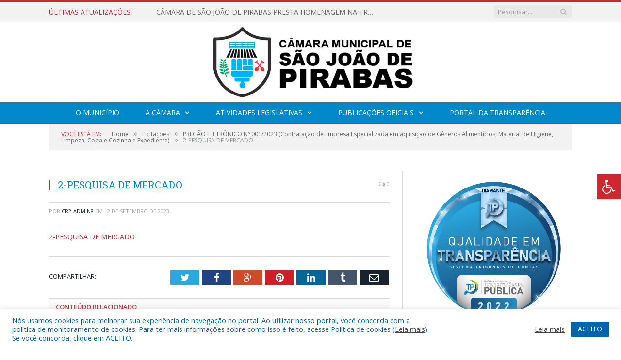

--- FILE ---
content_type: text/html; charset=UTF-8
request_url: https://cmsjpirabas.pa.gov.br/pregao-eletronico-no-001-2023/2-pesquisa-de-mercado/
body_size: 17636
content:

<!DOCTYPE html>

<!--[if IE 8]> <html class="ie ie8" lang="pt-BR"> <![endif]-->
<!--[if IE 9]> <html class="ie ie9" lang="pt-BR"> <![endif]-->
<!--[if gt IE 9]><!--> <html lang="pt-BR"> <!--<![endif]-->

<head>


<meta charset="UTF-8" />


 
<meta name="viewport" content="width=device-width, initial-scale=1" />
<link rel="pingback" href="https://cmsjpirabas.pa.gov.br/xmlrpc.php" />
	
<link rel="shortcut icon" href="https://camarapreviapa.cr2.site/wp-content/uploads/2020/03/favicon-cr2.png" />	

<link rel="apple-touch-icon-precomposed" href="https://camarapreviapa.cr2.site/wp-content/uploads/2020/03/favicon-cr2.png" />
	
<meta name='robots' content='index, follow, max-image-preview:large, max-snippet:-1, max-video-preview:-1' />
	<style>img:is([sizes="auto" i], [sizes^="auto," i]) { contain-intrinsic-size: 3000px 1500px }</style>
	
	<!-- This site is optimized with the Yoast SEO plugin v25.3.1 - https://yoast.com/wordpress/plugins/seo/ -->
	<title>2-PESQUISA DE MERCADO - Câmara Municipal de São João de Pirabas</title>
	<link rel="canonical" href="https://cmsjpirabas.pa.gov.br/pregao-eletronico-no-001-2023/2-pesquisa-de-mercado/" />
	<meta property="og:locale" content="pt_BR" />
	<meta property="og:type" content="article" />
	<meta property="og:title" content="2-PESQUISA DE MERCADO - Câmara Municipal de São João de Pirabas" />
	<meta property="og:description" content="2-PESQUISA DE MERCADO" />
	<meta property="og:url" content="https://cmsjpirabas.pa.gov.br/pregao-eletronico-no-001-2023/2-pesquisa-de-mercado/" />
	<meta property="og:site_name" content="Câmara Municipal de São João de Pirabas" />
	<script type="application/ld+json" class="yoast-schema-graph">{"@context":"https://schema.org","@graph":[{"@type":"WebPage","@id":"https://cmsjpirabas.pa.gov.br/pregao-eletronico-no-001-2023/2-pesquisa-de-mercado/","url":"https://cmsjpirabas.pa.gov.br/pregao-eletronico-no-001-2023/2-pesquisa-de-mercado/","name":"2-PESQUISA DE MERCADO - Câmara Municipal de São João de Pirabas","isPartOf":{"@id":"https://cmsjpirabas.pa.gov.br/#website"},"primaryImageOfPage":{"@id":"https://cmsjpirabas.pa.gov.br/pregao-eletronico-no-001-2023/2-pesquisa-de-mercado/#primaryimage"},"image":{"@id":"https://cmsjpirabas.pa.gov.br/pregao-eletronico-no-001-2023/2-pesquisa-de-mercado/#primaryimage"},"thumbnailUrl":"","datePublished":"2023-09-12T20:52:26+00:00","breadcrumb":{"@id":"https://cmsjpirabas.pa.gov.br/pregao-eletronico-no-001-2023/2-pesquisa-de-mercado/#breadcrumb"},"inLanguage":"pt-BR","potentialAction":[{"@type":"ReadAction","target":["https://cmsjpirabas.pa.gov.br/pregao-eletronico-no-001-2023/2-pesquisa-de-mercado/"]}]},{"@type":"BreadcrumbList","@id":"https://cmsjpirabas.pa.gov.br/pregao-eletronico-no-001-2023/2-pesquisa-de-mercado/#breadcrumb","itemListElement":[{"@type":"ListItem","position":1,"name":"PREGÃO ELETRÔNICO Nº 001/2023 (Contratação de Empresa Especializada em aquisição de Gêneros Alimentícios, Material de Higiene, Limpeza, Copa e Cozinha e Expediente)","item":"https://cmsjpirabas.pa.gov.br/pregao-eletronico-no-001-2023/"},{"@type":"ListItem","position":2,"name":"2-PESQUISA DE MERCADO"}]},{"@type":"WebSite","@id":"https://cmsjpirabas.pa.gov.br/#website","url":"https://cmsjpirabas.pa.gov.br/","name":"Câmara Municipal de São João de Pirabas","description":"Site oficial da Câmara Municipal de São João de Pirabas","potentialAction":[{"@type":"SearchAction","target":{"@type":"EntryPoint","urlTemplate":"https://cmsjpirabas.pa.gov.br/?s={search_term_string}"},"query-input":{"@type":"PropertyValueSpecification","valueRequired":true,"valueName":"search_term_string"}}],"inLanguage":"pt-BR"}]}</script>
	<!-- / Yoast SEO plugin. -->


<link rel='dns-prefetch' href='//maxcdn.bootstrapcdn.com' />
<link rel='dns-prefetch' href='//fonts.googleapis.com' />
<link rel="alternate" type="application/rss+xml" title="Feed para Câmara Municipal de São João de Pirabas &raquo;" href="https://cmsjpirabas.pa.gov.br/feed/" />
<link rel="alternate" type="application/rss+xml" title="Feed de comentários para Câmara Municipal de São João de Pirabas &raquo;" href="https://cmsjpirabas.pa.gov.br/comments/feed/" />
<script type="text/javascript">
/* <![CDATA[ */
window._wpemojiSettings = {"baseUrl":"https:\/\/s.w.org\/images\/core\/emoji\/16.0.1\/72x72\/","ext":".png","svgUrl":"https:\/\/s.w.org\/images\/core\/emoji\/16.0.1\/svg\/","svgExt":".svg","source":{"concatemoji":"https:\/\/cmsjpirabas.pa.gov.br\/wp-includes\/js\/wp-emoji-release.min.js?ver=6.8.3"}};
/*! This file is auto-generated */
!function(s,n){var o,i,e;function c(e){try{var t={supportTests:e,timestamp:(new Date).valueOf()};sessionStorage.setItem(o,JSON.stringify(t))}catch(e){}}function p(e,t,n){e.clearRect(0,0,e.canvas.width,e.canvas.height),e.fillText(t,0,0);var t=new Uint32Array(e.getImageData(0,0,e.canvas.width,e.canvas.height).data),a=(e.clearRect(0,0,e.canvas.width,e.canvas.height),e.fillText(n,0,0),new Uint32Array(e.getImageData(0,0,e.canvas.width,e.canvas.height).data));return t.every(function(e,t){return e===a[t]})}function u(e,t){e.clearRect(0,0,e.canvas.width,e.canvas.height),e.fillText(t,0,0);for(var n=e.getImageData(16,16,1,1),a=0;a<n.data.length;a++)if(0!==n.data[a])return!1;return!0}function f(e,t,n,a){switch(t){case"flag":return n(e,"\ud83c\udff3\ufe0f\u200d\u26a7\ufe0f","\ud83c\udff3\ufe0f\u200b\u26a7\ufe0f")?!1:!n(e,"\ud83c\udde8\ud83c\uddf6","\ud83c\udde8\u200b\ud83c\uddf6")&&!n(e,"\ud83c\udff4\udb40\udc67\udb40\udc62\udb40\udc65\udb40\udc6e\udb40\udc67\udb40\udc7f","\ud83c\udff4\u200b\udb40\udc67\u200b\udb40\udc62\u200b\udb40\udc65\u200b\udb40\udc6e\u200b\udb40\udc67\u200b\udb40\udc7f");case"emoji":return!a(e,"\ud83e\udedf")}return!1}function g(e,t,n,a){var r="undefined"!=typeof WorkerGlobalScope&&self instanceof WorkerGlobalScope?new OffscreenCanvas(300,150):s.createElement("canvas"),o=r.getContext("2d",{willReadFrequently:!0}),i=(o.textBaseline="top",o.font="600 32px Arial",{});return e.forEach(function(e){i[e]=t(o,e,n,a)}),i}function t(e){var t=s.createElement("script");t.src=e,t.defer=!0,s.head.appendChild(t)}"undefined"!=typeof Promise&&(o="wpEmojiSettingsSupports",i=["flag","emoji"],n.supports={everything:!0,everythingExceptFlag:!0},e=new Promise(function(e){s.addEventListener("DOMContentLoaded",e,{once:!0})}),new Promise(function(t){var n=function(){try{var e=JSON.parse(sessionStorage.getItem(o));if("object"==typeof e&&"number"==typeof e.timestamp&&(new Date).valueOf()<e.timestamp+604800&&"object"==typeof e.supportTests)return e.supportTests}catch(e){}return null}();if(!n){if("undefined"!=typeof Worker&&"undefined"!=typeof OffscreenCanvas&&"undefined"!=typeof URL&&URL.createObjectURL&&"undefined"!=typeof Blob)try{var e="postMessage("+g.toString()+"("+[JSON.stringify(i),f.toString(),p.toString(),u.toString()].join(",")+"));",a=new Blob([e],{type:"text/javascript"}),r=new Worker(URL.createObjectURL(a),{name:"wpTestEmojiSupports"});return void(r.onmessage=function(e){c(n=e.data),r.terminate(),t(n)})}catch(e){}c(n=g(i,f,p,u))}t(n)}).then(function(e){for(var t in e)n.supports[t]=e[t],n.supports.everything=n.supports.everything&&n.supports[t],"flag"!==t&&(n.supports.everythingExceptFlag=n.supports.everythingExceptFlag&&n.supports[t]);n.supports.everythingExceptFlag=n.supports.everythingExceptFlag&&!n.supports.flag,n.DOMReady=!1,n.readyCallback=function(){n.DOMReady=!0}}).then(function(){return e}).then(function(){var e;n.supports.everything||(n.readyCallback(),(e=n.source||{}).concatemoji?t(e.concatemoji):e.wpemoji&&e.twemoji&&(t(e.twemoji),t(e.wpemoji)))}))}((window,document),window._wpemojiSettings);
/* ]]> */
</script>
<style id='wp-emoji-styles-inline-css' type='text/css'>

	img.wp-smiley, img.emoji {
		display: inline !important;
		border: none !important;
		box-shadow: none !important;
		height: 1em !important;
		width: 1em !important;
		margin: 0 0.07em !important;
		vertical-align: -0.1em !important;
		background: none !important;
		padding: 0 !important;
	}
</style>
<link rel='stylesheet' id='wp-block-library-css' href='https://cmsjpirabas.pa.gov.br/wp-includes/css/dist/block-library/style.min.css?ver=6.8.3' type='text/css' media='all' />
<style id='classic-theme-styles-inline-css' type='text/css'>
/*! This file is auto-generated */
.wp-block-button__link{color:#fff;background-color:#32373c;border-radius:9999px;box-shadow:none;text-decoration:none;padding:calc(.667em + 2px) calc(1.333em + 2px);font-size:1.125em}.wp-block-file__button{background:#32373c;color:#fff;text-decoration:none}
</style>
<style id='global-styles-inline-css' type='text/css'>
:root{--wp--preset--aspect-ratio--square: 1;--wp--preset--aspect-ratio--4-3: 4/3;--wp--preset--aspect-ratio--3-4: 3/4;--wp--preset--aspect-ratio--3-2: 3/2;--wp--preset--aspect-ratio--2-3: 2/3;--wp--preset--aspect-ratio--16-9: 16/9;--wp--preset--aspect-ratio--9-16: 9/16;--wp--preset--color--black: #000000;--wp--preset--color--cyan-bluish-gray: #abb8c3;--wp--preset--color--white: #ffffff;--wp--preset--color--pale-pink: #f78da7;--wp--preset--color--vivid-red: #cf2e2e;--wp--preset--color--luminous-vivid-orange: #ff6900;--wp--preset--color--luminous-vivid-amber: #fcb900;--wp--preset--color--light-green-cyan: #7bdcb5;--wp--preset--color--vivid-green-cyan: #00d084;--wp--preset--color--pale-cyan-blue: #8ed1fc;--wp--preset--color--vivid-cyan-blue: #0693e3;--wp--preset--color--vivid-purple: #9b51e0;--wp--preset--gradient--vivid-cyan-blue-to-vivid-purple: linear-gradient(135deg,rgba(6,147,227,1) 0%,rgb(155,81,224) 100%);--wp--preset--gradient--light-green-cyan-to-vivid-green-cyan: linear-gradient(135deg,rgb(122,220,180) 0%,rgb(0,208,130) 100%);--wp--preset--gradient--luminous-vivid-amber-to-luminous-vivid-orange: linear-gradient(135deg,rgba(252,185,0,1) 0%,rgba(255,105,0,1) 100%);--wp--preset--gradient--luminous-vivid-orange-to-vivid-red: linear-gradient(135deg,rgba(255,105,0,1) 0%,rgb(207,46,46) 100%);--wp--preset--gradient--very-light-gray-to-cyan-bluish-gray: linear-gradient(135deg,rgb(238,238,238) 0%,rgb(169,184,195) 100%);--wp--preset--gradient--cool-to-warm-spectrum: linear-gradient(135deg,rgb(74,234,220) 0%,rgb(151,120,209) 20%,rgb(207,42,186) 40%,rgb(238,44,130) 60%,rgb(251,105,98) 80%,rgb(254,248,76) 100%);--wp--preset--gradient--blush-light-purple: linear-gradient(135deg,rgb(255,206,236) 0%,rgb(152,150,240) 100%);--wp--preset--gradient--blush-bordeaux: linear-gradient(135deg,rgb(254,205,165) 0%,rgb(254,45,45) 50%,rgb(107,0,62) 100%);--wp--preset--gradient--luminous-dusk: linear-gradient(135deg,rgb(255,203,112) 0%,rgb(199,81,192) 50%,rgb(65,88,208) 100%);--wp--preset--gradient--pale-ocean: linear-gradient(135deg,rgb(255,245,203) 0%,rgb(182,227,212) 50%,rgb(51,167,181) 100%);--wp--preset--gradient--electric-grass: linear-gradient(135deg,rgb(202,248,128) 0%,rgb(113,206,126) 100%);--wp--preset--gradient--midnight: linear-gradient(135deg,rgb(2,3,129) 0%,rgb(40,116,252) 100%);--wp--preset--font-size--small: 13px;--wp--preset--font-size--medium: 20px;--wp--preset--font-size--large: 36px;--wp--preset--font-size--x-large: 42px;--wp--preset--spacing--20: 0.44rem;--wp--preset--spacing--30: 0.67rem;--wp--preset--spacing--40: 1rem;--wp--preset--spacing--50: 1.5rem;--wp--preset--spacing--60: 2.25rem;--wp--preset--spacing--70: 3.38rem;--wp--preset--spacing--80: 5.06rem;--wp--preset--shadow--natural: 6px 6px 9px rgba(0, 0, 0, 0.2);--wp--preset--shadow--deep: 12px 12px 50px rgba(0, 0, 0, 0.4);--wp--preset--shadow--sharp: 6px 6px 0px rgba(0, 0, 0, 0.2);--wp--preset--shadow--outlined: 6px 6px 0px -3px rgba(255, 255, 255, 1), 6px 6px rgba(0, 0, 0, 1);--wp--preset--shadow--crisp: 6px 6px 0px rgba(0, 0, 0, 1);}:where(.is-layout-flex){gap: 0.5em;}:where(.is-layout-grid){gap: 0.5em;}body .is-layout-flex{display: flex;}.is-layout-flex{flex-wrap: wrap;align-items: center;}.is-layout-flex > :is(*, div){margin: 0;}body .is-layout-grid{display: grid;}.is-layout-grid > :is(*, div){margin: 0;}:where(.wp-block-columns.is-layout-flex){gap: 2em;}:where(.wp-block-columns.is-layout-grid){gap: 2em;}:where(.wp-block-post-template.is-layout-flex){gap: 1.25em;}:where(.wp-block-post-template.is-layout-grid){gap: 1.25em;}.has-black-color{color: var(--wp--preset--color--black) !important;}.has-cyan-bluish-gray-color{color: var(--wp--preset--color--cyan-bluish-gray) !important;}.has-white-color{color: var(--wp--preset--color--white) !important;}.has-pale-pink-color{color: var(--wp--preset--color--pale-pink) !important;}.has-vivid-red-color{color: var(--wp--preset--color--vivid-red) !important;}.has-luminous-vivid-orange-color{color: var(--wp--preset--color--luminous-vivid-orange) !important;}.has-luminous-vivid-amber-color{color: var(--wp--preset--color--luminous-vivid-amber) !important;}.has-light-green-cyan-color{color: var(--wp--preset--color--light-green-cyan) !important;}.has-vivid-green-cyan-color{color: var(--wp--preset--color--vivid-green-cyan) !important;}.has-pale-cyan-blue-color{color: var(--wp--preset--color--pale-cyan-blue) !important;}.has-vivid-cyan-blue-color{color: var(--wp--preset--color--vivid-cyan-blue) !important;}.has-vivid-purple-color{color: var(--wp--preset--color--vivid-purple) !important;}.has-black-background-color{background-color: var(--wp--preset--color--black) !important;}.has-cyan-bluish-gray-background-color{background-color: var(--wp--preset--color--cyan-bluish-gray) !important;}.has-white-background-color{background-color: var(--wp--preset--color--white) !important;}.has-pale-pink-background-color{background-color: var(--wp--preset--color--pale-pink) !important;}.has-vivid-red-background-color{background-color: var(--wp--preset--color--vivid-red) !important;}.has-luminous-vivid-orange-background-color{background-color: var(--wp--preset--color--luminous-vivid-orange) !important;}.has-luminous-vivid-amber-background-color{background-color: var(--wp--preset--color--luminous-vivid-amber) !important;}.has-light-green-cyan-background-color{background-color: var(--wp--preset--color--light-green-cyan) !important;}.has-vivid-green-cyan-background-color{background-color: var(--wp--preset--color--vivid-green-cyan) !important;}.has-pale-cyan-blue-background-color{background-color: var(--wp--preset--color--pale-cyan-blue) !important;}.has-vivid-cyan-blue-background-color{background-color: var(--wp--preset--color--vivid-cyan-blue) !important;}.has-vivid-purple-background-color{background-color: var(--wp--preset--color--vivid-purple) !important;}.has-black-border-color{border-color: var(--wp--preset--color--black) !important;}.has-cyan-bluish-gray-border-color{border-color: var(--wp--preset--color--cyan-bluish-gray) !important;}.has-white-border-color{border-color: var(--wp--preset--color--white) !important;}.has-pale-pink-border-color{border-color: var(--wp--preset--color--pale-pink) !important;}.has-vivid-red-border-color{border-color: var(--wp--preset--color--vivid-red) !important;}.has-luminous-vivid-orange-border-color{border-color: var(--wp--preset--color--luminous-vivid-orange) !important;}.has-luminous-vivid-amber-border-color{border-color: var(--wp--preset--color--luminous-vivid-amber) !important;}.has-light-green-cyan-border-color{border-color: var(--wp--preset--color--light-green-cyan) !important;}.has-vivid-green-cyan-border-color{border-color: var(--wp--preset--color--vivid-green-cyan) !important;}.has-pale-cyan-blue-border-color{border-color: var(--wp--preset--color--pale-cyan-blue) !important;}.has-vivid-cyan-blue-border-color{border-color: var(--wp--preset--color--vivid-cyan-blue) !important;}.has-vivid-purple-border-color{border-color: var(--wp--preset--color--vivid-purple) !important;}.has-vivid-cyan-blue-to-vivid-purple-gradient-background{background: var(--wp--preset--gradient--vivid-cyan-blue-to-vivid-purple) !important;}.has-light-green-cyan-to-vivid-green-cyan-gradient-background{background: var(--wp--preset--gradient--light-green-cyan-to-vivid-green-cyan) !important;}.has-luminous-vivid-amber-to-luminous-vivid-orange-gradient-background{background: var(--wp--preset--gradient--luminous-vivid-amber-to-luminous-vivid-orange) !important;}.has-luminous-vivid-orange-to-vivid-red-gradient-background{background: var(--wp--preset--gradient--luminous-vivid-orange-to-vivid-red) !important;}.has-very-light-gray-to-cyan-bluish-gray-gradient-background{background: var(--wp--preset--gradient--very-light-gray-to-cyan-bluish-gray) !important;}.has-cool-to-warm-spectrum-gradient-background{background: var(--wp--preset--gradient--cool-to-warm-spectrum) !important;}.has-blush-light-purple-gradient-background{background: var(--wp--preset--gradient--blush-light-purple) !important;}.has-blush-bordeaux-gradient-background{background: var(--wp--preset--gradient--blush-bordeaux) !important;}.has-luminous-dusk-gradient-background{background: var(--wp--preset--gradient--luminous-dusk) !important;}.has-pale-ocean-gradient-background{background: var(--wp--preset--gradient--pale-ocean) !important;}.has-electric-grass-gradient-background{background: var(--wp--preset--gradient--electric-grass) !important;}.has-midnight-gradient-background{background: var(--wp--preset--gradient--midnight) !important;}.has-small-font-size{font-size: var(--wp--preset--font-size--small) !important;}.has-medium-font-size{font-size: var(--wp--preset--font-size--medium) !important;}.has-large-font-size{font-size: var(--wp--preset--font-size--large) !important;}.has-x-large-font-size{font-size: var(--wp--preset--font-size--x-large) !important;}
:where(.wp-block-post-template.is-layout-flex){gap: 1.25em;}:where(.wp-block-post-template.is-layout-grid){gap: 1.25em;}
:where(.wp-block-columns.is-layout-flex){gap: 2em;}:where(.wp-block-columns.is-layout-grid){gap: 2em;}
:root :where(.wp-block-pullquote){font-size: 1.5em;line-height: 1.6;}
</style>
<link rel='stylesheet' id='cookie-law-info-css' href='https://cmsjpirabas.pa.gov.br/wp-content/plugins/cookie-law-info/legacy/public/css/cookie-law-info-public.css?ver=3.3.0' type='text/css' media='all' />
<link rel='stylesheet' id='cookie-law-info-gdpr-css' href='https://cmsjpirabas.pa.gov.br/wp-content/plugins/cookie-law-info/legacy/public/css/cookie-law-info-gdpr.css?ver=3.3.0' type='text/css' media='all' />
<link rel='stylesheet' id='page-list-style-css' href='https://cmsjpirabas.pa.gov.br/wp-content/plugins/page-list/css/page-list.css?ver=5.7' type='text/css' media='all' />
<link rel='stylesheet' id='fontawsome-css' href='//maxcdn.bootstrapcdn.com/font-awesome/4.6.3/css/font-awesome.min.css?ver=1.0.5' type='text/css' media='all' />
<link rel='stylesheet' id='sogo_accessibility-css' href='https://cmsjpirabas.pa.gov.br/wp-content/plugins/sogo-accessibility/public/css/sogo-accessibility-public.css?ver=1.0.5' type='text/css' media='all' />
<link rel='stylesheet' id='wp-polls-css' href='https://cmsjpirabas.pa.gov.br/wp-content/plugins/wp-polls/polls-css.css?ver=2.77.3' type='text/css' media='all' />
<style id='wp-polls-inline-css' type='text/css'>
.wp-polls .pollbar {
	margin: 1px;
	font-size: 6px;
	line-height: 8px;
	height: 8px;
	background-image: url('https://cmsjpirabas.pa.gov.br/wp-content/plugins/wp-polls/images/default/pollbg.gif');
	border: 1px solid #c8c8c8;
}

</style>
<link rel='stylesheet' id='smartmag-fonts-css' href='https://fonts.googleapis.com/css?family=Open+Sans:400,400Italic,600,700|Roboto+Slab|Merriweather:300italic&#038;subset' type='text/css' media='all' />
<link rel='stylesheet' id='smartmag-core-css' href='https://cmsjpirabas.pa.gov.br/wp-content/themes/cr2-v3/style.css?ver=2.6.1' type='text/css' media='all' />
<link rel='stylesheet' id='smartmag-responsive-css' href='https://cmsjpirabas.pa.gov.br/wp-content/themes/cr2-v3/css/responsive.css?ver=2.6.1' type='text/css' media='all' />
<link rel='stylesheet' id='pretty-photo-css' href='https://cmsjpirabas.pa.gov.br/wp-content/themes/cr2-v3/css/prettyPhoto.css?ver=2.6.1' type='text/css' media='all' />
<link rel='stylesheet' id='smartmag-font-awesome-css' href='https://cmsjpirabas.pa.gov.br/wp-content/themes/cr2-v3/css/fontawesome/css/font-awesome.min.css?ver=2.6.1' type='text/css' media='all' />
<link rel='stylesheet' id='custom-css-css' href='https://cmsjpirabas.pa.gov.br/?bunyad_custom_css=1&#038;ver=6.8.3' type='text/css' media='all' />
<script type="text/javascript" src="https://cmsjpirabas.pa.gov.br/wp-includes/js/jquery/jquery.min.js?ver=3.7.1" id="jquery-core-js"></script>
<script type="text/javascript" src="https://cmsjpirabas.pa.gov.br/wp-includes/js/jquery/jquery-migrate.min.js?ver=3.4.1" id="jquery-migrate-js"></script>
<script type="text/javascript" id="cookie-law-info-js-extra">
/* <![CDATA[ */
var Cli_Data = {"nn_cookie_ids":[],"cookielist":[],"non_necessary_cookies":[],"ccpaEnabled":"","ccpaRegionBased":"","ccpaBarEnabled":"","strictlyEnabled":["necessary","obligatoire"],"ccpaType":"gdpr","js_blocking":"1","custom_integration":"","triggerDomRefresh":"","secure_cookies":""};
var cli_cookiebar_settings = {"animate_speed_hide":"500","animate_speed_show":"500","background":"#FFF","border":"#b1a6a6c2","border_on":"","button_1_button_colour":"#61a229","button_1_button_hover":"#4e8221","button_1_link_colour":"#fff","button_1_as_button":"1","button_1_new_win":"","button_2_button_colour":"#333","button_2_button_hover":"#292929","button_2_link_colour":"#444","button_2_as_button":"","button_2_hidebar":"","button_3_button_colour":"#dedfe0","button_3_button_hover":"#b2b2b3","button_3_link_colour":"#333333","button_3_as_button":"1","button_3_new_win":"","button_4_button_colour":"#dedfe0","button_4_button_hover":"#b2b2b3","button_4_link_colour":"#333333","button_4_as_button":"1","button_7_button_colour":"#0064ab","button_7_button_hover":"#005089","button_7_link_colour":"#fff","button_7_as_button":"1","button_7_new_win":"","font_family":"inherit","header_fix":"","notify_animate_hide":"1","notify_animate_show":"","notify_div_id":"#cookie-law-info-bar","notify_position_horizontal":"right","notify_position_vertical":"bottom","scroll_close":"","scroll_close_reload":"","accept_close_reload":"","reject_close_reload":"","showagain_tab":"","showagain_background":"#fff","showagain_border":"#000","showagain_div_id":"#cookie-law-info-again","showagain_x_position":"100px","text":"#0064ab","show_once_yn":"","show_once":"10000","logging_on":"","as_popup":"","popup_overlay":"1","bar_heading_text":"","cookie_bar_as":"banner","popup_showagain_position":"bottom-right","widget_position":"left"};
var log_object = {"ajax_url":"https:\/\/cmsjpirabas.pa.gov.br\/wp-admin\/admin-ajax.php"};
/* ]]> */
</script>
<script type="text/javascript" src="https://cmsjpirabas.pa.gov.br/wp-content/plugins/cookie-law-info/legacy/public/js/cookie-law-info-public.js?ver=3.3.0" id="cookie-law-info-js"></script>
<script type="text/javascript" src="https://cmsjpirabas.pa.gov.br/wp-content/themes/cr2-v3/js/jquery.prettyPhoto.js?ver=6.8.3" id="pretty-photo-smartmag-js"></script>
<script type="text/javascript" src="https://cmsjpirabas.pa.gov.br/wp-content/plugins/maxbuttons-pro-2.5.1/js/maxbuttons.js?ver=6.8.3" id="maxbuttons-js-js"></script>
<link rel="https://api.w.org/" href="https://cmsjpirabas.pa.gov.br/wp-json/" /><link rel="alternate" title="JSON" type="application/json" href="https://cmsjpirabas.pa.gov.br/wp-json/wp/v2/media/9069" /><link rel="EditURI" type="application/rsd+xml" title="RSD" href="https://cmsjpirabas.pa.gov.br/xmlrpc.php?rsd" />
<meta name="generator" content="WordPress 6.8.3" />
<link rel='shortlink' href='https://cmsjpirabas.pa.gov.br/?p=9069' />
<link rel="alternate" title="oEmbed (JSON)" type="application/json+oembed" href="https://cmsjpirabas.pa.gov.br/wp-json/oembed/1.0/embed?url=https%3A%2F%2Fcmsjpirabas.pa.gov.br%2Fpregao-eletronico-no-001-2023%2F2-pesquisa-de-mercado%2F" />
<link rel="alternate" title="oEmbed (XML)" type="text/xml+oembed" href="https://cmsjpirabas.pa.gov.br/wp-json/oembed/1.0/embed?url=https%3A%2F%2Fcmsjpirabas.pa.gov.br%2Fpregao-eletronico-no-001-2023%2F2-pesquisa-de-mercado%2F&#038;format=xml" />
	<style>.main-featured .row { opacity: 1; }.no-display {
    will-change: opacity;
    opacity: 1;
}</style>
<!--[if lt IE 9]>
<script src="https://cmsjpirabas.pa.gov.br/wp-content/themes/cr2-v3/js/html5.js" type="text/javascript"></script>
<![endif]-->

</head>


<body data-rsssl=1 class="attachment wp-singular attachment-template-default single single-attachment postid-9069 attachmentid-9069 attachment-pdf wp-theme-cr2-v3 page-builder right-sidebar full has-nav-dark has-nav-full">

<div class="main-wrap">

	
	
	<div class="top-bar">

		<div class="wrap">
			<section class="top-bar-content cf">
			
								<div class="trending-ticker">
					<span class="heading">Últimas atualizações:</span>

					<ul>
												
												
							<li><a href="https://cmsjpirabas.pa.gov.br/camara-de-sao-joao-de-pirabas-presta-homenagem-na-transladacao-do-cirio-2025/" title="CÂMARA DE SÃO JOÃO DE PIRABAS PRESTA HOMENAGEM NA TRANSLADAÇÃO DO CÍRIO 2025">CÂMARA DE SÃO JOÃO DE PIRABAS PRESTA HOMENAGEM NA TRANSLADAÇÃO DO CÍRIO 2025</a></li>
						
												
							<li><a href="https://cmsjpirabas.pa.gov.br/visita-da-imagem-peregrina-no-cirio-de-sao-joao-de-pirabas-2025/" title="VISITA DA IMAGEM PEREGRINA, NO CÍRIO DE SÃO JOÃO DE PIRABAS 2025">VISITA DA IMAGEM PEREGRINA, NO CÍRIO DE SÃO JOÃO DE PIRABAS 2025</a></li>
						
												
							<li><a href="https://cmsjpirabas.pa.gov.br/21a-sessao-ordinaria-da-camara-municipal-de-sao-joao-de-pirabas/" title="21ª SESSÃO ORDINÁRIA DA CÂMARA MUNICIPAL DE SÃO JOÃO DE PIRABAS">21ª SESSÃO ORDINÁRIA DA CÂMARA MUNICIPAL DE SÃO JOÃO DE PIRABAS</a></li>
						
												
							<li><a href="https://cmsjpirabas.pa.gov.br/20a-sessao-ordinaria-da-camara-de-sao-joao-de-pirabas/" title="20ª SESSÃO ORDINÁRIA DA CÂMARA DE SÃO JOÃO DE PIRABAS">20ª SESSÃO ORDINÁRIA DA CÂMARA DE SÃO JOÃO DE PIRABAS</a></li>
						
												
							<li><a href="https://cmsjpirabas.pa.gov.br/vereadores-visitam-creas-e-acompanham-acoes-de-fortalecimentos-da-rede-de-protecao-social/" title="VEREADORES VISITAM CREAS  E ACOMPANHAM AÇÕES DE FORTALECIMENTOS DA REDE DE PROTEÇÃO SOCIAL">VEREADORES VISITAM CREAS  E ACOMPANHAM AÇÕES DE FORTALECIMENTOS DA REDE DE PROTEÇÃO SOCIAL</a></li>
						
												
							<li><a href="https://cmsjpirabas.pa.gov.br/17a-sessao-ordinaria-da-camara-municipal-de-sao-joao-de-pirabas/" title="17ª SESSÃO ORDINÁRIA DA CÂMARA MUNICIPAL DE SÃO JOÃO DE PIRABAS">17ª SESSÃO ORDINÁRIA DA CÂMARA MUNICIPAL DE SÃO JOÃO DE PIRABAS</a></li>
						
												
							<li><a href="https://cmsjpirabas.pa.gov.br/16a-sessao-ordinaria-da-camara-municipal-de-sao-joao-de-pirabas/" title="16ª SESSÃO ORDINÁRIA DA CÂMARA MUNICIPAL DE SÃO JOÃO DE PIRABAS">16ª SESSÃO ORDINÁRIA DA CÂMARA MUNICIPAL DE SÃO JOÃO DE PIRABAS</a></li>
						
												
							<li><a href="https://cmsjpirabas.pa.gov.br/vereadores-de-sao-joao-de-pirabas-no-desfile-civico-de-7-de-setembro/" title="VEREADORES DE SÃO JOÃO DE PIRABAS NO DESFILE CÍVICO DE 7 DE SETEMBRO">VEREADORES DE SÃO JOÃO DE PIRABAS NO DESFILE CÍVICO DE 7 DE SETEMBRO</a></li>
						
												
											</ul>
				</div>
				
									
					
		<div class="search">
			<form role="search" action="https://cmsjpirabas.pa.gov.br/" method="get">
				<input type="text" name="s" class="query" value="" placeholder="Pesquisar..."/>
				<button class="search-button" type="submit"><i class="fa fa-search"></i></button>
			</form>
		</div> <!-- .search -->					
				
								
			</section>
		</div>
		
	</div>
	
	<div id="main-head" class="main-head">
		
		<div class="wrap">
			
			
			<header class="centered">
			
				<div class="title">
							<a href="https://cmsjpirabas.pa.gov.br/" title="Câmara Municipal de São João de Pirabas" rel="home" class">
		
														
								
				<img src="https://cmsjpirabas.pa.gov.br/wp-content/uploads/2022/07/logo-cm-sao-joao-de-pirabas-2022-4.png" class="logo-image" alt="Câmara Municipal de São João de Pirabas"  />
					 
						
		</a>				</div>
				
								
			</header>
				
							
		</div>
		
		
<div class="navigation-wrap cf" data-sticky-nav="1" data-sticky-type="normal">

	<nav class="navigation cf nav-center nav-full nav-dark">
	
		<div class="wrap">
		
			<div class="mobile" data-type="classic" data-search="1">
				<a href="#" class="selected">
					<span class="text">Menu</span><span class="current"></span> <i class="hamburger fa fa-bars"></i>
				</a>
			</div>
			
			<div class="menu-novo-menu-container"><ul id="menu-novo-menu" class="menu accessibility_menu"><li id="menu-item-822" class="menu-item menu-item-type-post_type menu-item-object-page menu-item-822"><a href="https://cmsjpirabas.pa.gov.br/o-municipio/">O Município</a></li>
<li id="menu-item-837" class="menu-item menu-item-type-post_type menu-item-object-page menu-item-has-children menu-item-837"><a href="https://cmsjpirabas.pa.gov.br/a-camara/">A Câmara</a>
<ul class="sub-menu">
	<li id="menu-item-9923" class="menu-item menu-item-type-custom menu-item-object-custom menu-item-9923"><a target="_blank" href="https://www.portalcr2.com.br/agenda-externa/agenda-cm-sao-joao-de-pirabas">Agenda do Presidente</a></li>
	<li id="menu-item-9499" class="menu-item menu-item-type-custom menu-item-object-custom menu-item-9499"><a target="_blank" href="https://www.portalcr2.com.br/comissoes/comissoes-cm-sao-joao-de-pirabas">Comissões</a></li>
	<li id="menu-item-10017" class="menu-item menu-item-type-custom menu-item-object-custom menu-item-10017"><a href="https://www.portalcr2.com.br/estrutura-camara/-cm-sao-joao-de-pirabas">Estrutura Organizacional</a></li>
	<li id="menu-item-10018" class="menu-item menu-item-type-custom menu-item-object-custom menu-item-10018"><a href="https://www.portalcr2.com.br/mesa-diretora/mesa-diretora-cm-sao-joao-de-pirabas">Mesa Diretora</a></li>
	<li id="menu-item-10019" class="menu-item menu-item-type-custom menu-item-object-custom menu-item-10019"><a href="https://www.portalcr2.com.br/parlamentares/parlamentares-cm-sao-joao-de-pirabas">Vereadores</a></li>
</ul>
</li>
<li id="menu-item-9521" class="menu-item menu-item-type-custom menu-item-object-custom menu-item-has-children menu-item-9521"><a href="###">Atividades Legislativas</a>
<ul class="sub-menu">
	<li id="menu-item-9871" class="menu-item menu-item-type-custom menu-item-object-custom menu-item-9871"><a href="https://www.portalcr2.com.br/materias-legislativas/materias-legislativas-cm-sao-joao-de-pirabas">Matérias Legislativas</a></li>
	<li id="menu-item-9441" class="menu-item menu-item-type-custom menu-item-object-custom menu-item-9441"><a target="_blank" href="https://www.portalcr2.com.br/sessoes/sessoes-cm-sao-joao-de-pirabas">Pautas e Atas das Sessões</a></li>
</ul>
</li>
<li id="menu-item-9522" class="menu-item menu-item-type-custom menu-item-object-custom menu-item-has-children menu-item-9522"><a href="###">Publicações Oficiais</a>
<ul class="sub-menu">
	<li id="menu-item-9525" class="menu-item menu-item-type-custom menu-item-object-custom menu-item-9525"><a href="https://www.portalcr2.com.br/documento-administrativo/documentos-admin-cm-sao-joao-de-pirabas">Demais Publicações Oficiais</a></li>
	<li id="menu-item-9523" class="menu-item menu-item-type-custom menu-item-object-custom menu-item-9523"><a href="https://www.portalcr2.com.br/normas-juridicas/normas-juridicas-cm-sao-joao-de-pirabas">Decretos</a></li>
	<li id="menu-item-9445" class="menu-item menu-item-type-custom menu-item-object-custom menu-item-9445"><a target="_blank" href="https://www.portalcr2.com.br/normas-juridicas/normas-juridicas-cm-sao-joao-de-pirabas">Leis</a></li>
	<li id="menu-item-9344" class="menu-item menu-item-type-custom menu-item-object-custom menu-item-9344"><a target="_blank" href="https://www.portalcr2.com.br/licitacoes/licitacoes-cm-sao-joao-de-pirabas">Licitações</a></li>
	<li id="menu-item-9497" class="menu-item menu-item-type-custom menu-item-object-custom menu-item-9497"><a target="_blank" href="https://www.portalcr2.com.br/documento-administrativo/documentos-admin-cm-sao-joao-de-pirabas">Portarias</a></li>
	<li id="menu-item-9516" class="menu-item menu-item-type-custom menu-item-object-custom menu-item-9516"><a href="https://www.portalcr2.com.br/concurso-processo-seletivo/concursos-e-pss-cm-sao-joao-de-pirabas">Processos Seletivos</a></li>
	<li id="menu-item-9524" class="menu-item menu-item-type-custom menu-item-object-custom menu-item-9524"><a href="https://www.portalcr2.com.br/normas-juridicas/normas-juridicas-cm-sao-joao-de-pirabas">Resoluções</a></li>
</ul>
</li>
<li id="menu-item-1355" class="menu-item menu-item-type-post_type menu-item-object-page menu-item-1355"><a href="https://cmsjpirabas.pa.gov.br/portal-da-transparencia/">Portal da Transparência</a></li>
</ul></div>			
						
				<div class="mobile-menu-container"><ul id="menu-novo-menu-1" class="menu mobile-menu accessibility_menu"><li class="menu-item menu-item-type-post_type menu-item-object-page menu-item-822"><a href="https://cmsjpirabas.pa.gov.br/o-municipio/">O Município</a></li>
<li class="menu-item menu-item-type-post_type menu-item-object-page menu-item-has-children menu-item-837"><a href="https://cmsjpirabas.pa.gov.br/a-camara/">A Câmara</a>
<ul class="sub-menu">
	<li class="menu-item menu-item-type-custom menu-item-object-custom menu-item-9923"><a target="_blank" href="https://www.portalcr2.com.br/agenda-externa/agenda-cm-sao-joao-de-pirabas">Agenda do Presidente</a></li>
	<li class="menu-item menu-item-type-custom menu-item-object-custom menu-item-9499"><a target="_blank" href="https://www.portalcr2.com.br/comissoes/comissoes-cm-sao-joao-de-pirabas">Comissões</a></li>
	<li class="menu-item menu-item-type-custom menu-item-object-custom menu-item-10017"><a href="https://www.portalcr2.com.br/estrutura-camara/-cm-sao-joao-de-pirabas">Estrutura Organizacional</a></li>
	<li class="menu-item menu-item-type-custom menu-item-object-custom menu-item-10018"><a href="https://www.portalcr2.com.br/mesa-diretora/mesa-diretora-cm-sao-joao-de-pirabas">Mesa Diretora</a></li>
	<li class="menu-item menu-item-type-custom menu-item-object-custom menu-item-10019"><a href="https://www.portalcr2.com.br/parlamentares/parlamentares-cm-sao-joao-de-pirabas">Vereadores</a></li>
</ul>
</li>
<li class="menu-item menu-item-type-custom menu-item-object-custom menu-item-has-children menu-item-9521"><a href="###">Atividades Legislativas</a>
<ul class="sub-menu">
	<li class="menu-item menu-item-type-custom menu-item-object-custom menu-item-9871"><a href="https://www.portalcr2.com.br/materias-legislativas/materias-legislativas-cm-sao-joao-de-pirabas">Matérias Legislativas</a></li>
	<li class="menu-item menu-item-type-custom menu-item-object-custom menu-item-9441"><a target="_blank" href="https://www.portalcr2.com.br/sessoes/sessoes-cm-sao-joao-de-pirabas">Pautas e Atas das Sessões</a></li>
</ul>
</li>
<li class="menu-item menu-item-type-custom menu-item-object-custom menu-item-has-children menu-item-9522"><a href="###">Publicações Oficiais</a>
<ul class="sub-menu">
	<li class="menu-item menu-item-type-custom menu-item-object-custom menu-item-9525"><a href="https://www.portalcr2.com.br/documento-administrativo/documentos-admin-cm-sao-joao-de-pirabas">Demais Publicações Oficiais</a></li>
	<li class="menu-item menu-item-type-custom menu-item-object-custom menu-item-9523"><a href="https://www.portalcr2.com.br/normas-juridicas/normas-juridicas-cm-sao-joao-de-pirabas">Decretos</a></li>
	<li class="menu-item menu-item-type-custom menu-item-object-custom menu-item-9445"><a target="_blank" href="https://www.portalcr2.com.br/normas-juridicas/normas-juridicas-cm-sao-joao-de-pirabas">Leis</a></li>
	<li class="menu-item menu-item-type-custom menu-item-object-custom menu-item-9344"><a target="_blank" href="https://www.portalcr2.com.br/licitacoes/licitacoes-cm-sao-joao-de-pirabas">Licitações</a></li>
	<li class="menu-item menu-item-type-custom menu-item-object-custom menu-item-9497"><a target="_blank" href="https://www.portalcr2.com.br/documento-administrativo/documentos-admin-cm-sao-joao-de-pirabas">Portarias</a></li>
	<li class="menu-item menu-item-type-custom menu-item-object-custom menu-item-9516"><a href="https://www.portalcr2.com.br/concurso-processo-seletivo/concursos-e-pss-cm-sao-joao-de-pirabas">Processos Seletivos</a></li>
	<li class="menu-item menu-item-type-custom menu-item-object-custom menu-item-9524"><a href="https://www.portalcr2.com.br/normas-juridicas/normas-juridicas-cm-sao-joao-de-pirabas">Resoluções</a></li>
</ul>
</li>
<li class="menu-item menu-item-type-post_type menu-item-object-page menu-item-1355"><a href="https://cmsjpirabas.pa.gov.br/portal-da-transparencia/">Portal da Transparência</a></li>
</ul></div>			
				
		</div>
		
	</nav>

		
</div>		
		 
		
	</div>	
	<div class="breadcrumbs-wrap">
		
		<div class="wrap">
		<div class="breadcrumbs"><span class="location">Você está em:</span><span itemscope itemtype="http://data-vocabulary.org/Breadcrumb"><a itemprop="url" href="https://cmsjpirabas.pa.gov.br/"><span itemprop="title">Home</span></a></span><span class="delim">&raquo;</span><span itemscope itemtype="http://data-vocabulary.org/Breadcrumb"><a itemprop="url"  href="https://cmsjpirabas.pa.gov.br/c/licitacoes/"><span itemprop="title">Licitações</span></a></span><span class="delim">&raquo;</span><span itemscope itemtype="http://data-vocabulary.org/Breadcrumb"><a itemprop="url" href="https://cmsjpirabas.pa.gov.br/pregao-eletronico-no-001-2023/"><span itemprop="title">PREGÃO ELETRÔNICO Nº 001/2023 (Contratação de Empresa Especializada em aquisição de Gêneros Alimentícios, Material de Higiene, Limpeza, Copa e Cozinha e Expediente)</span></a></span><span class="delim">&raquo;</span><span class="current">2-PESQUISA DE MERCADO</span></div>		</div>
		
	</div>


<div class="main wrap cf">

		
	<div class="row">
	
		<div class="col-8 main-content">
		
				
				
<article id="post-9069" class="post-9069 attachment type-attachment status-inherit" itemscope itemtype="http://schema.org/Article">
	
	<header class="post-header cf">
	
			

			<div class="featured">
						
							
				<a href="" title="2-PESQUISA DE MERCADO" itemprop="image">
				
								
										
											
										
												
				</a>
								
								
					</div>
		
		
				<div class="heading cf">
				
			<h1 class="post-title item fn" itemprop="name headline">
			2-PESQUISA DE MERCADO			</h1>
			
			<a href="https://cmsjpirabas.pa.gov.br/pregao-eletronico-no-001-2023/2-pesquisa-de-mercado/#respond" class="comments"><i class="fa fa-comments-o"></i> 0</a>
		
		</div>

		<div class="post-meta cf">
			<span class="posted-by">Por 
				<span class="reviewer" itemprop="author"><a href="https://cmsjpirabas.pa.gov.br/author/cr2-admin8/" title="Posts de CR2-admin8" rel="author">CR2-admin8</a></span>
			</span>
			 
			<span class="posted-on">em				<span class="dtreviewed">
					<time class="value-title" datetime="2023-09-12T17:52:26-03:00" title="2023-09-12" itemprop="datePublished">12 de setembro de 2023</time>
				</span>
			</span>
			
			<span class="cats"></span>
				
		</div>		
			
	</header><!-- .post-header -->

	

	<div class="post-container cf">
	
		<div class="post-content-right">
			<div class="post-content description " itemprop="articleBody">
	
					
				
		<p class="attachment"><a href='https://cmsjpirabas.pa.gov.br/wp-content/uploads/2023/09/2-PESQUISA-DE-MERCADO.pdf'>2-PESQUISA DE MERCADO</a></p>

		
				
				
			</div><!-- .post-content -->
		</div>
		
	</div>
	
	
	
	
	<div class="post-share">
		<span class="text">Compartilhar:</span>
		
		<span class="share-links">

			<a href="http://twitter.com/home?status=https%3A%2F%2Fcmsjpirabas.pa.gov.br%2Fpregao-eletronico-no-001-2023%2F2-pesquisa-de-mercado%2F" class="fa fa-twitter" title="Tweet isso">
				<span class="visuallyhidden">Twitter</span></a>
				
			<a href="http://www.facebook.com/sharer.php?u=https%3A%2F%2Fcmsjpirabas.pa.gov.br%2Fpregao-eletronico-no-001-2023%2F2-pesquisa-de-mercado%2F" class="fa fa-facebook" title="Compartilhar no Facebook">
				<span class="visuallyhidden">Facebook</span></a>
				
			<a href="http://plus.google.com/share?url=https%3A%2F%2Fcmsjpirabas.pa.gov.br%2Fpregao-eletronico-no-001-2023%2F2-pesquisa-de-mercado%2F" class="fa fa-google-plus" title="Compartilhar no Google+">
				<span class="visuallyhidden">Google+</span></a>
				
			<a href="http://pinterest.com/pin/create/button/?url=https%3A%2F%2Fcmsjpirabas.pa.gov.br%2Fpregao-eletronico-no-001-2023%2F2-pesquisa-de-mercado%2F&amp;media=https%3A%2F%2Fcmsjpirabas.pa.gov.br%2Fwp-content%2Fuploads%2F2023%2F09%2F2-PESQUISA-DE-MERCADO.pdf" class="fa fa-pinterest"
				title="Compartilhar no Pinterest">
				<span class="visuallyhidden">Pinterest</span></a>
				
			<a href="http://www.linkedin.com/shareArticle?mini=true&amp;url=https%3A%2F%2Fcmsjpirabas.pa.gov.br%2Fpregao-eletronico-no-001-2023%2F2-pesquisa-de-mercado%2F" class="fa fa-linkedin" title="Compartilhar no LinkedIn">
				<span class="visuallyhidden">LinkedIn</span></a>
				
			<a href="http://www.tumblr.com/share/link?url=https%3A%2F%2Fcmsjpirabas.pa.gov.br%2Fpregao-eletronico-no-001-2023%2F2-pesquisa-de-mercado%2F&amp;name=2-PESQUISA+DE+MERCADO" class="fa fa-tumblr"
				title="Compartilhar no Tymblr">
				<span class="visuallyhidden">Tumblr</span></a>
				
			<a href="mailto:?subject=2-PESQUISA%20DE%20MERCADO&amp;body=https%3A%2F%2Fcmsjpirabas.pa.gov.br%2Fpregao-eletronico-no-001-2023%2F2-pesquisa-de-mercado%2F" class="fa fa-envelope-o"
				title="Compartilhar via Email">
				<span class="visuallyhidden">Email</span></a>
			
		</span>
	</div>
	
		
</article>




	
	<section class="related-posts">
		<h3 class="section-head">Conteúdo relacionado</h3> 
		<ul class="highlights-box three-col related-posts">
		
				
			<li class="highlights column one-third">
				
				<article>
						
					<a href="https://cmsjpirabas.pa.gov.br/camara-de-sao-joao-de-pirabas-presta-homenagem-na-transladacao-do-cirio-2025/" title="CÂMARA DE SÃO JOÃO DE PIRABAS PRESTA HOMENAGEM NA TRANSLADAÇÃO DO CÍRIO 2025" class="image-link">
						<img width="214" height="140" src="https://cmsjpirabas.pa.gov.br/wp-content/uploads/2025/10/573065222_18056860346558368_8658395297000009827_n-214x140.jpg" class="image wp-post-image" alt="" title="CÂMARA DE SÃO JOÃO DE PIRABAS PRESTA HOMENAGEM NA TRANSLADAÇÃO DO CÍRIO 2025" decoding="async" />	
											</a>
					
										
					<h2><a href="https://cmsjpirabas.pa.gov.br/camara-de-sao-joao-de-pirabas-presta-homenagem-na-transladacao-do-cirio-2025/" title="CÂMARA DE SÃO JOÃO DE PIRABAS PRESTA HOMENAGEM NA TRANSLADAÇÃO DO CÍRIO 2025">CÂMARA DE SÃO JOÃO DE PIRABAS PRESTA HOMENAGEM NA TRANSLADAÇÃO DO CÍRIO 2025</a></h2>
					
										
				</article>
			</li>
			
				
			<li class="highlights column one-third">
				
				<article>
						
					<a href="https://cmsjpirabas.pa.gov.br/visita-da-imagem-peregrina-no-cirio-de-sao-joao-de-pirabas-2025/" title="VISITA DA IMAGEM PEREGRINA, NO CÍRIO DE SÃO JOÃO DE PIRABAS 2025" class="image-link">
						<img width="214" height="140" src="https://cmsjpirabas.pa.gov.br/wp-content/uploads/2025/10/565225653_18056004860558368_6186278270510381951_n-214x140.jpg" class="image wp-post-image" alt="" title="VISITA DA IMAGEM PEREGRINA, NO CÍRIO DE SÃO JOÃO DE PIRABAS 2025" decoding="async" />	
											</a>
					
										
					<h2><a href="https://cmsjpirabas.pa.gov.br/visita-da-imagem-peregrina-no-cirio-de-sao-joao-de-pirabas-2025/" title="VISITA DA IMAGEM PEREGRINA, NO CÍRIO DE SÃO JOÃO DE PIRABAS 2025">VISITA DA IMAGEM PEREGRINA, NO CÍRIO DE SÃO JOÃO DE PIRABAS 2025</a></h2>
					
										
				</article>
			</li>
			
				
			<li class="highlights column one-third">
				
				<article>
						
					<a href="https://cmsjpirabas.pa.gov.br/21a-sessao-ordinaria-da-camara-municipal-de-sao-joao-de-pirabas/" title="21ª SESSÃO ORDINÁRIA DA CÂMARA MUNICIPAL DE SÃO JOÃO DE PIRABAS" class="image-link">
						<img width="214" height="140" src="https://cmsjpirabas.pa.gov.br/wp-content/uploads/2025/10/567420284_18056319104558368_4553040279027965203_n-214x140.jpg" class="image wp-post-image" alt="" title="21ª SESSÃO ORDINÁRIA DA CÂMARA MUNICIPAL DE SÃO JOÃO DE PIRABAS" decoding="async" />	
											</a>
					
										
					<h2><a href="https://cmsjpirabas.pa.gov.br/21a-sessao-ordinaria-da-camara-municipal-de-sao-joao-de-pirabas/" title="21ª SESSÃO ORDINÁRIA DA CÂMARA MUNICIPAL DE SÃO JOÃO DE PIRABAS">21ª SESSÃO ORDINÁRIA DA CÂMARA MUNICIPAL DE SÃO JOÃO DE PIRABAS</a></h2>
					
										
				</article>
			</li>
			
				</ul>
	</section>

	
				<div class="comments">
				
	
	<div id="comments">

			<p class="nocomments">Os comentários estão fechados.</p>
		
	
	
	</div><!-- #comments -->
				</div>
	
				
		</div>
		
		
			
		
		
		<aside class="col-4 sidebar" data-sticky="1">
			<ul>
			
			<li id="custom_html-5" class="widget_text widget widget_custom_html"><div class="textwidget custom-html-widget"><a href="https://cr2.co/programa-nacional-de-transparencia-publica/" target="_blank" rel="noopener"><img class="aligncenter " src="https://cr2.co/wp-content/uploads/selo_diamante.png" alt="Programa Nacional de Transparência Pública" width="310" height="310" data-wp-editing="1" /></a></div></li>
<li id="search-2" class="widget widget_search"><h3 class="widgettitle">NÃO ENCONTROU O QUE QUERIA?</h3><form role="search" method="get" class="search-form" action="https://cmsjpirabas.pa.gov.br/">
				<label>
					<span class="screen-reader-text">Pesquisar por:</span>
					<input type="search" class="search-field" placeholder="Pesquisar &hellip;" value="" name="s" />
				</label>
				<input type="submit" class="search-submit" value="Pesquisar" />
			</form></li>
<li id="text-6" class="widget widget_text">			<div class="textwidget"><center><a href="https://cr2.co/tag-tcm-pa/?utm_source=cmsjpirabas&utm_medium=referencia&utm_campaign=selo" target="_blank"><img class="alignnone wp-image-1778 size-full" src="https://cr2.co/wp-content/uploads/selo-tcm-tag-2021.png" alt="tcm pa" /></a></center>
<style type="text/css">div.maxbutton-3-container { } a.maxbutton-3 { text-decoration: none; color: #ffffff; } a.maxbutton-3 .maxbutton { width: 300px; height: 65px; background-color: #0087cb; background: linear-gradient(rgba(0, 135, 203, 1) 45%, rgba(0, 135, 203, 1)); background: -moz-linear-gradient(rgba(0, 135, 203, 1) 45%, rgba(0, 135, 203, 1)); background: -o-linear-gradient(rgba(0, 135, 203, 1) 45%, rgba(0, 135, 203, 1)); background: -webkit-gradient(linear, left top, left bottom, color-stop(.45, rgba(0, 135, 203, 1)), color-stop(1, rgba(0, 135, 203, 1))); border-style: solid; border-width: 2px; border-color: #ce2831; border-radius: 4px; -moz-border-radius: 4px; -webkit-border-radius: 4px; text-shadow: -1px -1px 0px #0087cb; box-shadow: 0px 0px 2px #ce2831; -pie-background: linear-gradient(rgba(0, 135, 203, 1) 45%, rgba(0, 135, 203, 1)); position: relative; behavior: url("https://cmsjpirabas.pa.gov.br/wp-content/plugins/maxbuttons-pro-2.5.1/pie/PIE.htc"); } a.maxbutton-3 .maxbutton .mb-text { color: #ffffff; font-family: Arial; font-size: 22px; font-style: normal; font-weight: normal; text-align: left; padding-top: 5px; padding-right: 5px; padding-bottom: 1px; padding-left: 5px; line-height: 1.0em; width: 100%; } a.maxbutton-3 .maxbutton .mb-text2 { color: #ffffff; font-family: Arial; font-size: 26px; font-style: normal; font-weight: bold; text-align: left; padding-top: 1px; padding-right: 5px; padding-bottom: 5px; padding-left: 5px; line-height: 1.0em; width: 100%; } a.maxbutton-3 .maxbutton .mb-icon { padding-top: 3px; padding-right: 7px; padding-bottom: 3px; padding-left: 3px; width: px; } a.maxbutton-3 .maxbutton .mb-icon img { background: none; padding: 0px; margin: 0px; border: none; border-radius: 0px; -moz-border-radius: 0px; -webkit-border-radius: 0px; box-shadow: none; } a.maxbutton-3 .maxbutton .mb-icon.mb-right { float: right; text-align: right; } a.maxbutton-3:visited { text-decoration: none; color: #ffffff; } a.maxbutton-3:hover { text-decoration: none; color: #ffffff; } a.maxbutton-3:hover .maxbutton { background-color: #ce2831; background: linear-gradient(rgba(206, 40, 49, 1) 45%, rgba(206, 40, 49, 1)); background: -moz-linear-gradient(rgba(206, 40, 49, 1) 45%, rgba(206, 40, 49, 1)); background: -o-linear-gradient(rgba(206, 40, 49, 1) 45%, rgba(206, 40, 49, 1)); background: -webkit-gradient(linear, left top, left bottom, color-stop(.45, rgba(206, 40, 49, 1)), color-stop(1, rgba(206, 40, 49, 1))); border-color: #0087cb; text-shadow: -1px -1px 0px #ce2831; box-shadow: 0px 0px 2px #0087cb; -pie-background: linear-gradient(rgba(206, 40, 49, 1) 45%, rgba(206, 40, 49, 1)); position: relative; behavior: url("https://cmsjpirabas.pa.gov.br/wp-content/plugins/maxbuttons-pro-2.5.1/pie/PIE.htc"); } a.maxbutton-3:hover .maxbutton .mb-text { color: #ffffff; } a.maxbutton-3:hover .maxbutton .mb-text2 { color: #ffffff; } </style><script type="text/javascript">mbpro_loadFontFamilyStylesheet("Arial");mbpro_loadFontFamilyStylesheet("Arial");</script><div align="center"><div class="maxbutton-3-container"><a class="maxbutton-3" href="/portal-da-transparencia/"  ><div class="maxbutton"><div class="mb-icon mb-right"><img src="/wp-content/uploads/2015/10/icone-lai.png" alt="" border="0" /></div><div class="mb-text">Portal da</div><div class="mb-text2">TRANSPARÊNCIA</div><div style="clear: both;"></div></div></a></div></div>
<BR>
<style type="text/css">div.maxbutton-4-container { } a.maxbutton-4 { text-decoration: none; color: #ffffff; } a.maxbutton-4 .maxbutton { width: 300px; height: 65px; background-color: #0087cb; background: linear-gradient(rgba(0, 135, 203, 1) 45%, rgba(0, 135, 203, 1)); background: -moz-linear-gradient(rgba(0, 135, 203, 1) 45%, rgba(0, 135, 203, 1)); background: -o-linear-gradient(rgba(0, 135, 203, 1) 45%, rgba(0, 135, 203, 1)); background: -webkit-gradient(linear, left top, left bottom, color-stop(.45, rgba(0, 135, 203, 1)), color-stop(1, rgba(0, 135, 203, 1))); border-style: solid; border-width: 2px; border-color: #ce2831; border-radius: 4px; -moz-border-radius: 4px; -webkit-border-radius: 4px; text-shadow: -1px -1px 0px #0087cb; box-shadow: 0px 0px 2px #ce2831; -pie-background: linear-gradient(rgba(0, 135, 203, 1) 45%, rgba(0, 135, 203, 1)); position: relative; behavior: url("https://cmsjpirabas.pa.gov.br/wp-content/plugins/maxbuttons-pro-2.5.1/pie/PIE.htc"); } a.maxbutton-4 .maxbutton .mb-text { color: #ffffff; font-family: Arial; font-size: 22px; font-style: normal; font-weight: normal; text-align: left; padding-top: 5px; padding-right: 5px; padding-bottom: 1px; padding-left: 5px; line-height: 1.0em; width: 100%; } a.maxbutton-4 .maxbutton .mb-text2 { color: #ffffff; font-family: Arial; font-size: 28px; font-style: normal; font-weight: bold; text-align: left; padding-top: 1px; padding-right: 5px; padding-bottom: 5px; padding-left: 5px; line-height: 1.0em; width: 100%; } a.maxbutton-4 .maxbutton .mb-icon { padding-top: 3px; padding-right: 7px; padding-bottom: 3px; padding-left: 3px; width: px; } a.maxbutton-4 .maxbutton .mb-icon img { background: none; padding: 0px; margin: 0px; border: none; border-radius: 0px; -moz-border-radius: 0px; -webkit-border-radius: 0px; box-shadow: none; } a.maxbutton-4 .maxbutton .mb-icon.mb-right { float: right; text-align: right; } a.maxbutton-4:visited { text-decoration: none; color: #ffffff; } a.maxbutton-4:hover { text-decoration: none; color: #ffffff; } a.maxbutton-4:hover .maxbutton { background-color: #ce2831; background: linear-gradient(rgba(206, 40, 49, 1) 45%, rgba(206, 40, 49, 1)); background: -moz-linear-gradient(rgba(206, 40, 49, 1) 45%, rgba(206, 40, 49, 1)); background: -o-linear-gradient(rgba(206, 40, 49, 1) 45%, rgba(206, 40, 49, 1)); background: -webkit-gradient(linear, left top, left bottom, color-stop(.45, rgba(206, 40, 49, 1)), color-stop(1, rgba(206, 40, 49, 1))); border-color: #0087cb; text-shadow: -1px -1px 0px #ce2831; box-shadow: 0px 0px 2px #0087cb; -pie-background: linear-gradient(rgba(206, 40, 49, 1) 45%, rgba(206, 40, 49, 1)); position: relative; behavior: url("https://cmsjpirabas.pa.gov.br/wp-content/plugins/maxbuttons-pro-2.5.1/pie/PIE.htc"); } a.maxbutton-4:hover .maxbutton .mb-text { color: #ffffff; } a.maxbutton-4:hover .maxbutton .mb-text2 { color: #ffffff; } </style><script type="text/javascript">mbpro_loadFontFamilyStylesheet("Arial");mbpro_loadFontFamilyStylesheet("Arial");</script><div align="center"><div class="maxbutton-4-container"><a class="maxbutton-4" href="https://www.portalcr2.com.br/sic/sic-cm-sao-joao-de-pirabas"  ><div class="maxbutton"><div class="mb-icon mb-right"><img src="/wp-content/uploads/2015/12/icone-fale-prefeitura.png" alt="" border="0" /></div><div class="mb-text">Solicitar</div><div class="mb-text2">INFORMAÇÕES</div><div style="clear: both;"></div></div></a></div></div>
<BR>
<style type="text/css">div.maxbutton-14-container { } a.maxbutton-14 { text-decoration: none; color: #ffffff; } a.maxbutton-14 .maxbutton { width: 300px; height: 65px; background-color: #0087cb; background: linear-gradient(rgba(0, 135, 203, 1) 45%, rgba(0, 135, 203, 1)); background: -moz-linear-gradient(rgba(0, 135, 203, 1) 45%, rgba(0, 135, 203, 1)); background: -o-linear-gradient(rgba(0, 135, 203, 1) 45%, rgba(0, 135, 203, 1)); background: -webkit-gradient(linear, left top, left bottom, color-stop(.45, rgba(0, 135, 203, 1)), color-stop(1, rgba(0, 135, 203, 1))); border-style: solid; border-width: 2px; border-color: #ce2831; border-radius: 4px; -moz-border-radius: 4px; -webkit-border-radius: 4px; text-shadow: -1px -1px 0px #0087cb; box-shadow: 0px 0px 2px #ce2831; -pie-background: linear-gradient(rgba(0, 135, 203, 1) 45%, rgba(0, 135, 203, 1)); position: relative; behavior: url("https://cmsjpirabas.pa.gov.br/wp-content/plugins/maxbuttons-pro-2.5.1/pie/PIE.htc"); } a.maxbutton-14 .maxbutton .mb-text { color: #ffffff; font-family: Arial; font-size: 22px; font-style: normal; font-weight: normal; text-align: left; padding-top: 5px; padding-right: 5px; padding-bottom: 1px; padding-left: 5px; line-height: 1.0em; width: 100%; } a.maxbutton-14 .maxbutton .mb-text2 { color: #ffffff; font-family: Arial; font-size: 30px; font-style: normal; font-weight: bold; text-align: left; padding-top: 1px; padding-right: 5px; padding-bottom: 5px; padding-left: 5px; line-height: 1.0em; width: 100%; } a.maxbutton-14 .maxbutton .mb-icon { padding-top: 3px; padding-right: 7px; padding-bottom: 3px; padding-left: 3px; width: px; } a.maxbutton-14 .maxbutton .mb-icon img { background: none; padding: 0px; margin: 0px; border: none; border-radius: 0px; -moz-border-radius: 0px; -webkit-border-radius: 0px; box-shadow: none; } a.maxbutton-14 .maxbutton .mb-icon.mb-right { float: right; text-align: right; } a.maxbutton-14:visited { text-decoration: none; color: #ffffff; } a.maxbutton-14:hover { text-decoration: none; color: #ffffff; } a.maxbutton-14:hover .maxbutton { background-color: #ce2831; background: linear-gradient(rgba(206, 40, 49, 1) 45%, rgba(206, 40, 49, 1)); background: -moz-linear-gradient(rgba(206, 40, 49, 1) 45%, rgba(206, 40, 49, 1)); background: -o-linear-gradient(rgba(206, 40, 49, 1) 45%, rgba(206, 40, 49, 1)); background: -webkit-gradient(linear, left top, left bottom, color-stop(.45, rgba(206, 40, 49, 1)), color-stop(1, rgba(206, 40, 49, 1))); border-color: #0087cb; text-shadow: -1px -1px 0px #ce2831; box-shadow: 0px 0px 2px #0087cb; -pie-background: linear-gradient(rgba(206, 40, 49, 1) 45%, rgba(206, 40, 49, 1)); position: relative; behavior: url("https://cmsjpirabas.pa.gov.br/wp-content/plugins/maxbuttons-pro-2.5.1/pie/PIE.htc"); } a.maxbutton-14:hover .maxbutton .mb-text { color: #ffffff; } a.maxbutton-14:hover .maxbutton .mb-text2 { color: #ffffff; } </style><script type="text/javascript">mbpro_loadFontFamilyStylesheet("Arial");mbpro_loadFontFamilyStylesheet("Arial");</script><div align="center"><div class="maxbutton-14-container"><a class="maxbutton-14" href="https://www.portalcr2.com.br/carta-servico/carta-de-servico-cm-sao-joao-de-pirabas"  ><div class="maxbutton"><div class="mb-icon mb-right"><img src="/wp-content/uploads/2015/12/Document-Copy-icon.png" alt="" border="0" /></div><div class="mb-text">Carta de</div><div class="mb-text2">SERVIÇOS</div><div style="clear: both;"></div></div></a></div></div>
<BR>
<style type="text/css">div.maxbutton-6-container { } a.maxbutton-6 { text-decoration: none; color: #ffffff; } a.maxbutton-6 .maxbutton { width: 300px; height: 65px; background-color: #0087cb; background: linear-gradient(rgba(0, 135, 203, 1) 45%, rgba(0, 135, 203, 1)); background: -moz-linear-gradient(rgba(0, 135, 203, 1) 45%, rgba(0, 135, 203, 1)); background: -o-linear-gradient(rgba(0, 135, 203, 1) 45%, rgba(0, 135, 203, 1)); background: -webkit-gradient(linear, left top, left bottom, color-stop(.45, rgba(0, 135, 203, 1)), color-stop(1, rgba(0, 135, 203, 1))); border-style: solid; border-width: 2px; border-color: #ce2831; border-radius: 4px; -moz-border-radius: 4px; -webkit-border-radius: 4px; text-shadow: -1px -1px 0px #0087cb; box-shadow: 0px 0px 2px #ce2831; -pie-background: linear-gradient(rgba(0, 135, 203, 1) 45%, rgba(0, 135, 203, 1)); position: relative; behavior: url("https://cmsjpirabas.pa.gov.br/wp-content/plugins/maxbuttons-pro-2.5.1/pie/PIE.htc"); } a.maxbutton-6 .maxbutton .mb-text { color: #ffffff; font-family: Arial; font-size: 22px; font-style: normal; font-weight: normal; text-align: left; padding-top: 5px; padding-right: 5px; padding-bottom: 1px; padding-left: 5px; line-height: 1.0em; width: 100%; } a.maxbutton-6 .maxbutton .mb-text2 { color: #ffffff; font-family: Arial; font-size: 30px; font-style: normal; font-weight: bold; text-align: left; padding-top: 1px; padding-right: 5px; padding-bottom: 5px; padding-left: 5px; line-height: 1.0em; width: 100%; } a.maxbutton-6 .maxbutton .mb-icon { padding-top: 3px; padding-right: 7px; padding-bottom: 3px; padding-left: 3px; width: px; } a.maxbutton-6 .maxbutton .mb-icon img { background: none; padding: 0px; margin: 0px; border: none; border-radius: 0px; -moz-border-radius: 0px; -webkit-border-radius: 0px; box-shadow: none; } a.maxbutton-6 .maxbutton .mb-icon.mb-right { float: right; text-align: right; } a.maxbutton-6:visited { text-decoration: none; color: #ffffff; } a.maxbutton-6:hover { text-decoration: none; color: #ffffff; } a.maxbutton-6:hover .maxbutton { background-color: #ce2831; background: linear-gradient(rgba(206, 40, 49, 1) 45%, rgba(206, 40, 49, 1)); background: -moz-linear-gradient(rgba(206, 40, 49, 1) 45%, rgba(206, 40, 49, 1)); background: -o-linear-gradient(rgba(206, 40, 49, 1) 45%, rgba(206, 40, 49, 1)); background: -webkit-gradient(linear, left top, left bottom, color-stop(.45, rgba(206, 40, 49, 1)), color-stop(1, rgba(206, 40, 49, 1))); border-color: #0087cb; text-shadow: -1px -1px 0px #ce2831; box-shadow: 0px 0px 2px #0087cb; -pie-background: linear-gradient(rgba(206, 40, 49, 1) 45%, rgba(206, 40, 49, 1)); position: relative; behavior: url("https://cmsjpirabas.pa.gov.br/wp-content/plugins/maxbuttons-pro-2.5.1/pie/PIE.htc"); } a.maxbutton-6:hover .maxbutton .mb-text { color: #ffffff; } a.maxbutton-6:hover .maxbutton .mb-text2 { color: #ffffff; } </style><script type="text/javascript">mbpro_loadFontFamilyStylesheet("Arial");mbpro_loadFontFamilyStylesheet("Arial");</script><div align="center"><div class="maxbutton-6-container"><a class="maxbutton-6" href="https://www.portalcr2.com.br/licitacoes/licitacoes-cm-sao-joao-de-pirabas" target="_blank" ><div class="maxbutton"><div class="mb-icon mb-right"><img src="/wp-content/uploads/2015/12/icone-licitacoes.png" alt="" border="0" /></div><div class="mb-text">Editais e Contratos de</div><div class="mb-text2">LICITAÇÕES</div><div style="clear: both;"></div></div></a></div></div>
<BR>
<style type="text/css">div.maxbutton-15-container { } a.maxbutton-15 { text-decoration: none; color: #ffffff; } a.maxbutton-15 .maxbutton { width: 300px; height: 65px; background-color: #0087cb; background: linear-gradient(rgba(0, 135, 203, 1) 45%, rgba(0, 135, 203, 1)); background: -moz-linear-gradient(rgba(0, 135, 203, 1) 45%, rgba(0, 135, 203, 1)); background: -o-linear-gradient(rgba(0, 135, 203, 1) 45%, rgba(0, 135, 203, 1)); background: -webkit-gradient(linear, left top, left bottom, color-stop(.45, rgba(0, 135, 203, 1)), color-stop(1, rgba(0, 135, 203, 1))); border-style: solid; border-width: 2px; border-color: #ce2831; border-radius: 4px; -moz-border-radius: 4px; -webkit-border-radius: 4px; text-shadow: -1px -1px 0px #0087cb; box-shadow: 0px 0px 2px #ce2831; -pie-background: linear-gradient(rgba(0, 135, 203, 1) 45%, rgba(0, 135, 203, 1)); position: relative; behavior: url("https://cmsjpirabas.pa.gov.br/wp-content/plugins/maxbuttons-pro-2.5.1/pie/PIE.htc"); } a.maxbutton-15 .maxbutton .mb-text { color: #ffffff; font-family: Arial; font-size: 22px; font-style: normal; font-weight: normal; text-align: left; padding-top: 5px; padding-right: 5px; padding-bottom: 1px; padding-left: 5px; line-height: 1.0em; width: 100%; } a.maxbutton-15 .maxbutton .mb-text2 { color: #ffffff; font-family: Arial; font-size: 30px; font-style: normal; font-weight: bold; text-align: left; padding-top: 1px; padding-right: 5px; padding-bottom: 5px; padding-left: 5px; line-height: 1.0em; width: 100%; } a.maxbutton-15 .maxbutton .mb-icon { padding-top: 3px; padding-right: 2px; padding-bottom: 3px; padding-left: 3px; width: px; } a.maxbutton-15 .maxbutton .mb-icon img { background: none; padding: 0px; margin: 0px; border: none; border-radius: 0px; -moz-border-radius: 0px; -webkit-border-radius: 0px; box-shadow: none; } a.maxbutton-15 .maxbutton .mb-icon.mb-right { float: right; text-align: right; } a.maxbutton-15:visited { text-decoration: none; color: #ffffff; } a.maxbutton-15:hover { text-decoration: none; color: #ffffff; } a.maxbutton-15:hover .maxbutton { background-color: #ce2831; background: linear-gradient(rgba(206, 40, 49, 1) 45%, rgba(206, 40, 49, 1)); background: -moz-linear-gradient(rgba(206, 40, 49, 1) 45%, rgba(206, 40, 49, 1)); background: -o-linear-gradient(rgba(206, 40, 49, 1) 45%, rgba(206, 40, 49, 1)); background: -webkit-gradient(linear, left top, left bottom, color-stop(.45, rgba(206, 40, 49, 1)), color-stop(1, rgba(206, 40, 49, 1))); border-color: #0087cb; text-shadow: -1px -1px 0px #ce2831; box-shadow: 0px 0px 2px #0087cb; -pie-background: linear-gradient(rgba(206, 40, 49, 1) 45%, rgba(206, 40, 49, 1)); position: relative; behavior: url("https://cmsjpirabas.pa.gov.br/wp-content/plugins/maxbuttons-pro-2.5.1/pie/PIE.htc"); } a.maxbutton-15:hover .maxbutton .mb-text { color: #ffffff; } a.maxbutton-15:hover .maxbutton .mb-text2 { color: #ffffff; } </style><script type="text/javascript">mbpro_loadFontFamilyStylesheet("Arial");mbpro_loadFontFamilyStylesheet("Arial");</script><div align="center"><div class="maxbutton-15-container"><a class="maxbutton-15" href="http://www.drhtransparencia.com.br/login.php?un=0783683c446cf52f9df7d90d92bf5239" target="_blank" ><div class="maxbutton"><div class="mb-icon mb-right"><img src="/wp-content/uploads/2015/12/icone-contra-cheque.png" alt="" border="0" /></div><div class="mb-text">Contracheque</div><div class="mb-text2">ONLINE</div><div style="clear: both;"></div></div></a></div></div></div>
		</li>
<li id="custom_html-3" class="widget_text widget widget_custom_html"><div class="textwidget custom-html-widget"><center>
<iframe src="https://www.facebook.com/plugins/page.php?href=https://www.facebook.com/cmsjpirabas.oficial&tabs=timeline&width=300&height=500&small_header=false&adapt_container_width=true&hide_cover=false&show_facepile=true&appId" width="300" height="500" style="border:none;overflow:hidden" scrolling="no" frameborder="0" allowfullscreen="true" allow="autoplay; clipboard-write; encrypted-media; picture-in-picture; web-share"></iframe>
</center></div></li>
<li id="custom_html-4" class="widget_text widget widget_custom_html"><div class="textwidget custom-html-widget"><center>	
	<a href="https://www.instagram.com/camara.pirabas/" target="blank_"><img width="300" height="117" src="https://cr2.co/wp-content/uploads/instagram-horizontal.png" class="image wp-image-8029  attachment-full size-full no-display appear" alt="" style="max-width: 100%; height: auto;"></a>
<a href="/portal-da-transparencia/radar/"  rel="noopener"><img class="aligncenter " src="https://cr2.co/wp-content/uploads/logo-radar.png"/></a></center></div></li>
	
			</ul>
		</aside>
		
		
	</div> <!-- .row -->
		
	
</div> <!-- .main -->


		
	<footer class="main-footer">
	
			<div class="wrap">
		
					<ul class="widgets row cf">
				<li class="widget col-4 widget_text"><h3 class="widgettitle">Câmara de São João de Pirabas</h3>			<div class="textwidget"><p>End.: Tv. Da Gloria S/N &#8211; Centro<br />
CEP: 68719-000<br />
Fone: (91) 3449-1197<br />
Horário de atendimento: Segunda a Quarta-feira de 8:00 às 13:00; Quinta e Sexta-feira de 8:00 às 12:00<br />
E-mail: cmsjpirabas@gmail.com</p>
</div>
		</li>
		<li class="widget col-4 widget_recent_entries">
		<h3 class="widgettitle">Últimas publicações</h3>
		<ul>
											<li>
					<a href="https://cmsjpirabas.pa.gov.br/camara-de-sao-joao-de-pirabas-presta-homenagem-na-transladacao-do-cirio-2025/">CÂMARA DE SÃO JOÃO DE PIRABAS PRESTA HOMENAGEM NA TRANSLADAÇÃO DO CÍRIO 2025</a>
											<span class="post-date">25 de outubro de 2025</span>
									</li>
											<li>
					<a href="https://cmsjpirabas.pa.gov.br/visita-da-imagem-peregrina-no-cirio-de-sao-joao-de-pirabas-2025/">VISITA DA IMAGEM PEREGRINA, NO CÍRIO DE SÃO JOÃO DE PIRABAS 2025</a>
											<span class="post-date">17 de outubro de 2025</span>
									</li>
											<li>
					<a href="https://cmsjpirabas.pa.gov.br/21a-sessao-ordinaria-da-camara-municipal-de-sao-joao-de-pirabas/">21ª SESSÃO ORDINÁRIA DA CÂMARA MUNICIPAL DE SÃO JOÃO DE PIRABAS</a>
											<span class="post-date">16 de outubro de 2025</span>
									</li>
					</ul>

		</li><li class="widget col-4 widget_text"><h3 class="widgettitle">Desenvolvido por CR2</h3>			<div class="textwidget"><p><a href="https://cr2.co/" target="_blank" rel="noopener"><img loading="lazy" decoding="async" class="alignnone wp-image-1778 size-full" src="https://cr2.co/wp-content/uploads/2018/02/logo-cr2-rodape2.png" alt="cr2" width="250" height="107" /><br />
</a>Muito mais que <a href="https://cr2.co/sites-para-prefeituras/" target="_blank" rel="noopener">criar site</a> ou <a href="https://cr2.co/sistema-para-prefeituras-e-gestao-publica-municipal/" target="_blank" rel="noopener">sistema para prefeituras</a>! Realizamos uma <a href="https://cr2.co/consultoria-prefeituras-e-camaras/" target="_blank" rel="noopener">assessoria</a> completa, onde garantimos em contrato que todas as exigências das <a href="https://cr2.co/lei-da-transparencia-municipal/" target="_blank" rel="noopener">leis de transparência pública</a> serão atendidas.</p>
<p>Conheça o <a href="https://cr2.co/programa-nacional-de-transparencia-publica/" target="_blank" rel="noopener">PNTP</a> e o <a href="https://radardatransparencia.com/" target="_blank" rel="noopener">Radar da Transparência Pública</a></p>
</div>
		</li>			</ul>
				
		</div>
	
		
	
			<div class="lower-foot">
			<div class="wrap">
		
						
			<div class="widgets">
							<div class="textwidget"><p>Todos os direitos reservados a Câmara Municipal de São João de Pirabas.</p>
</div>
		<div class="menu-menu-rodape-container"><ul id="menu-menu-rodape" class="menu accessibility_menu"><li id="menu-item-1897" class="menu-item menu-item-type-post_type menu-item-object-page menu-item-1897"><a href="https://cmsjpirabas.pa.gov.br/mapa-do-site/">Mapa do Site</a></li>
<li id="menu-item-1899" class="menu-item menu-item-type-custom menu-item-object-custom menu-item-1899"><a href="/admin">Acessar Área Administrativa</a></li>
<li id="menu-item-1898" class="menu-item menu-item-type-custom menu-item-object-custom menu-item-1898"><a href="/webmail">Acessar Webmail</a></li>
</ul></div>			</div>
			
					
			</div>
		</div>		
		
	</footer>
	
</div> <!-- .main-wrap -->

<script type="speculationrules">
{"prefetch":[{"source":"document","where":{"and":[{"href_matches":"\/*"},{"not":{"href_matches":["\/wp-*.php","\/wp-admin\/*","\/wp-content\/uploads\/*","\/wp-content\/*","\/wp-content\/plugins\/*","\/wp-content\/themes\/cr2-v3\/*","\/*\\?(.+)"]}},{"not":{"selector_matches":"a[rel~=\"nofollow\"]"}},{"not":{"selector_matches":".no-prefetch, .no-prefetch a"}}]},"eagerness":"conservative"}]}
</script>
<!--googleoff: all--><div id="cookie-law-info-bar" data-nosnippet="true"><span><div class="cli-bar-container cli-style-v2"><div class="cli-bar-message">Nós usamos cookies para melhorar sua experiência de navegação no portal. Ao utilizar nosso portal, você concorda com a política de monitoramento de cookies. Para ter mais informações sobre como isso é feito, acesse Política de cookies (<a href="/lgpd" id="CONSTANT_OPEN_URL" target="_blank" class="cli-plugin-main-link">Leia mais</a>). Se você concorda, clique em ACEITO.</div><div class="cli-bar-btn_container"><a href="/lgpd" id="CONSTANT_OPEN_URL" target="_blank" class="cli-plugin-main-link">Leia mais</a>  <a id="wt-cli-accept-all-btn" role='button' data-cli_action="accept_all" class="wt-cli-element large cli-plugin-button wt-cli-accept-all-btn cookie_action_close_header cli_action_button">ACEITO</a></div></div></span></div><div id="cookie-law-info-again" data-nosnippet="true"><span id="cookie_hdr_showagain">Manage consent</span></div><div class="cli-modal" data-nosnippet="true" id="cliSettingsPopup" tabindex="-1" role="dialog" aria-labelledby="cliSettingsPopup" aria-hidden="true">
  <div class="cli-modal-dialog" role="document">
	<div class="cli-modal-content cli-bar-popup">
		  <button type="button" class="cli-modal-close" id="cliModalClose">
			<svg class="" viewBox="0 0 24 24"><path d="M19 6.41l-1.41-1.41-5.59 5.59-5.59-5.59-1.41 1.41 5.59 5.59-5.59 5.59 1.41 1.41 5.59-5.59 5.59 5.59 1.41-1.41-5.59-5.59z"></path><path d="M0 0h24v24h-24z" fill="none"></path></svg>
			<span class="wt-cli-sr-only">Fechar</span>
		  </button>
		  <div class="cli-modal-body">
			<div class="cli-container-fluid cli-tab-container">
	<div class="cli-row">
		<div class="cli-col-12 cli-align-items-stretch cli-px-0">
			<div class="cli-privacy-overview">
				<h4>Privacy Overview</h4>				<div class="cli-privacy-content">
					<div class="cli-privacy-content-text">This website uses cookies to improve your experience while you navigate through the website. Out of these, the cookies that are categorized as necessary are stored on your browser as they are essential for the working of basic functionalities of the website. We also use third-party cookies that help us analyze and understand how you use this website. These cookies will be stored in your browser only with your consent. You also have the option to opt-out of these cookies. But opting out of some of these cookies may affect your browsing experience.</div>
				</div>
				<a class="cli-privacy-readmore" aria-label="Mostrar mais" role="button" data-readmore-text="Mostrar mais" data-readless-text="Mostrar menos"></a>			</div>
		</div>
		<div class="cli-col-12 cli-align-items-stretch cli-px-0 cli-tab-section-container">
												<div class="cli-tab-section">
						<div class="cli-tab-header">
							<a role="button" tabindex="0" class="cli-nav-link cli-settings-mobile" data-target="necessary" data-toggle="cli-toggle-tab">
								Necessary							</a>
															<div class="wt-cli-necessary-checkbox">
									<input type="checkbox" class="cli-user-preference-checkbox"  id="wt-cli-checkbox-necessary" data-id="checkbox-necessary" checked="checked"  />
									<label class="form-check-label" for="wt-cli-checkbox-necessary">Necessary</label>
								</div>
								<span class="cli-necessary-caption">Sempre ativado</span>
													</div>
						<div class="cli-tab-content">
							<div class="cli-tab-pane cli-fade" data-id="necessary">
								<div class="wt-cli-cookie-description">
									Necessary cookies are absolutely essential for the website to function properly. These cookies ensure basic functionalities and security features of the website, anonymously.
<table class="cookielawinfo-row-cat-table cookielawinfo-winter"><thead><tr><th class="cookielawinfo-column-1">Cookie</th><th class="cookielawinfo-column-3">Duração</th><th class="cookielawinfo-column-4">Descrição</th></tr></thead><tbody><tr class="cookielawinfo-row"><td class="cookielawinfo-column-1">cookielawinfo-checkbox-analytics</td><td class="cookielawinfo-column-3">11 months</td><td class="cookielawinfo-column-4">This cookie is set by GDPR Cookie Consent plugin. The cookie is used to store the user consent for the cookies in the category "Analytics".</td></tr><tr class="cookielawinfo-row"><td class="cookielawinfo-column-1">cookielawinfo-checkbox-functional</td><td class="cookielawinfo-column-3">11 months</td><td class="cookielawinfo-column-4">The cookie is set by GDPR cookie consent to record the user consent for the cookies in the category "Functional".</td></tr><tr class="cookielawinfo-row"><td class="cookielawinfo-column-1">cookielawinfo-checkbox-necessary</td><td class="cookielawinfo-column-3">11 months</td><td class="cookielawinfo-column-4">This cookie is set by GDPR Cookie Consent plugin. The cookies is used to store the user consent for the cookies in the category "Necessary".</td></tr><tr class="cookielawinfo-row"><td class="cookielawinfo-column-1">cookielawinfo-checkbox-others</td><td class="cookielawinfo-column-3">11 months</td><td class="cookielawinfo-column-4">This cookie is set by GDPR Cookie Consent plugin. The cookie is used to store the user consent for the cookies in the category "Other.</td></tr><tr class="cookielawinfo-row"><td class="cookielawinfo-column-1">cookielawinfo-checkbox-performance</td><td class="cookielawinfo-column-3">11 months</td><td class="cookielawinfo-column-4">This cookie is set by GDPR Cookie Consent plugin. The cookie is used to store the user consent for the cookies in the category "Performance".</td></tr><tr class="cookielawinfo-row"><td class="cookielawinfo-column-1">viewed_cookie_policy</td><td class="cookielawinfo-column-3">11 months</td><td class="cookielawinfo-column-4">The cookie is set by the GDPR Cookie Consent plugin and is used to store whether or not user has consented to the use of cookies. It does not store any personal data.</td></tr></tbody></table>								</div>
							</div>
						</div>
					</div>
																	<div class="cli-tab-section">
						<div class="cli-tab-header">
							<a role="button" tabindex="0" class="cli-nav-link cli-settings-mobile" data-target="functional" data-toggle="cli-toggle-tab">
								Functional							</a>
															<div class="cli-switch">
									<input type="checkbox" id="wt-cli-checkbox-functional" class="cli-user-preference-checkbox"  data-id="checkbox-functional" />
									<label for="wt-cli-checkbox-functional" class="cli-slider" data-cli-enable="Ativado" data-cli-disable="Desativado"><span class="wt-cli-sr-only">Functional</span></label>
								</div>
													</div>
						<div class="cli-tab-content">
							<div class="cli-tab-pane cli-fade" data-id="functional">
								<div class="wt-cli-cookie-description">
									Functional cookies help to perform certain functionalities like sharing the content of the website on social media platforms, collect feedbacks, and other third-party features.
								</div>
							</div>
						</div>
					</div>
																	<div class="cli-tab-section">
						<div class="cli-tab-header">
							<a role="button" tabindex="0" class="cli-nav-link cli-settings-mobile" data-target="performance" data-toggle="cli-toggle-tab">
								Performance							</a>
															<div class="cli-switch">
									<input type="checkbox" id="wt-cli-checkbox-performance" class="cli-user-preference-checkbox"  data-id="checkbox-performance" />
									<label for="wt-cli-checkbox-performance" class="cli-slider" data-cli-enable="Ativado" data-cli-disable="Desativado"><span class="wt-cli-sr-only">Performance</span></label>
								</div>
													</div>
						<div class="cli-tab-content">
							<div class="cli-tab-pane cli-fade" data-id="performance">
								<div class="wt-cli-cookie-description">
									Performance cookies are used to understand and analyze the key performance indexes of the website which helps in delivering a better user experience for the visitors.
								</div>
							</div>
						</div>
					</div>
																	<div class="cli-tab-section">
						<div class="cli-tab-header">
							<a role="button" tabindex="0" class="cli-nav-link cli-settings-mobile" data-target="analytics" data-toggle="cli-toggle-tab">
								Analytics							</a>
															<div class="cli-switch">
									<input type="checkbox" id="wt-cli-checkbox-analytics" class="cli-user-preference-checkbox"  data-id="checkbox-analytics" />
									<label for="wt-cli-checkbox-analytics" class="cli-slider" data-cli-enable="Ativado" data-cli-disable="Desativado"><span class="wt-cli-sr-only">Analytics</span></label>
								</div>
													</div>
						<div class="cli-tab-content">
							<div class="cli-tab-pane cli-fade" data-id="analytics">
								<div class="wt-cli-cookie-description">
									Analytical cookies are used to understand how visitors interact with the website. These cookies help provide information on metrics the number of visitors, bounce rate, traffic source, etc.
								</div>
							</div>
						</div>
					</div>
																	<div class="cli-tab-section">
						<div class="cli-tab-header">
							<a role="button" tabindex="0" class="cli-nav-link cli-settings-mobile" data-target="advertisement" data-toggle="cli-toggle-tab">
								Advertisement							</a>
															<div class="cli-switch">
									<input type="checkbox" id="wt-cli-checkbox-advertisement" class="cli-user-preference-checkbox"  data-id="checkbox-advertisement" />
									<label for="wt-cli-checkbox-advertisement" class="cli-slider" data-cli-enable="Ativado" data-cli-disable="Desativado"><span class="wt-cli-sr-only">Advertisement</span></label>
								</div>
													</div>
						<div class="cli-tab-content">
							<div class="cli-tab-pane cli-fade" data-id="advertisement">
								<div class="wt-cli-cookie-description">
									Advertisement cookies are used to provide visitors with relevant ads and marketing campaigns. These cookies track visitors across websites and collect information to provide customized ads.
								</div>
							</div>
						</div>
					</div>
																	<div class="cli-tab-section">
						<div class="cli-tab-header">
							<a role="button" tabindex="0" class="cli-nav-link cli-settings-mobile" data-target="others" data-toggle="cli-toggle-tab">
								Others							</a>
															<div class="cli-switch">
									<input type="checkbox" id="wt-cli-checkbox-others" class="cli-user-preference-checkbox"  data-id="checkbox-others" />
									<label for="wt-cli-checkbox-others" class="cli-slider" data-cli-enable="Ativado" data-cli-disable="Desativado"><span class="wt-cli-sr-only">Others</span></label>
								</div>
													</div>
						<div class="cli-tab-content">
							<div class="cli-tab-pane cli-fade" data-id="others">
								<div class="wt-cli-cookie-description">
									Other uncategorized cookies are those that are being analyzed and have not been classified into a category as yet.
								</div>
							</div>
						</div>
					</div>
										</div>
	</div>
</div>
		  </div>
		  <div class="cli-modal-footer">
			<div class="wt-cli-element cli-container-fluid cli-tab-container">
				<div class="cli-row">
					<div class="cli-col-12 cli-align-items-stretch cli-px-0">
						<div class="cli-tab-footer wt-cli-privacy-overview-actions">
						
															<a id="wt-cli-privacy-save-btn" role="button" tabindex="0" data-cli-action="accept" class="wt-cli-privacy-btn cli_setting_save_button wt-cli-privacy-accept-btn cli-btn">SALVAR E ACEITAR</a>
													</div>
						
					</div>
				</div>
			</div>
		</div>
	</div>
  </div>
</div>
<div class="cli-modal-backdrop cli-fade cli-settings-overlay"></div>
<div class="cli-modal-backdrop cli-fade cli-popupbar-overlay"></div>
<!--googleon: all--><style>
    

            #open_sogoacc {
                background: #ce282f;
                color: #ffffff;
                border-bottom: 1px solid #ce282f;
                border-right: 1px solid #ce282f;
            }

            #close_sogoacc {
                background: #ce282f;
                color: #ffffff;
            }

            #sogoacc div#sogo_font_a button {
                color: #ce282f;

            }

            body.sogo_readable_font * {
                font-family: "Arial", sans-serif !important;
            }

            body.sogo_underline_links a {
                text-decoration: underline !important;
            }

    

</style>


<div id="sogo_overlay"></div>

<button id="open_sogoacc"
   aria-label="Press &quot;Alt + A&quot; to open\close the accessibility menu"
   tabindex="1"
   accesskey="a" class="middleright toggle_sogoacc"><i style="font-size: 30px" class="fa fa-wheelchair"  ></i></button>
<div id="sogoacc" class="middleright">
    <div id="close_sogoacc"
         class="toggle_sogoacc">Acessibilidade</div>
    <div class="sogo-btn-toolbar" role="toolbar">
        <div class="sogo-btn-group">
						                <button type="button" id="b_n_c" class="btn btn-default">
                    <span class="sogo-icon-black_and_white" aria-hidden="true"></span>
					Preto e Branco</button>
						                <button type="button" id="contrasts"
                        data-css="https://cmsjpirabas.pa.gov.br/wp-content/plugins/sogo-accessibility/public//css/sogo_contrasts.css"
                        class="btn btn-default">
                    <span class="sogo-icon sogo-icon-black" aria-hidden="true"></span>
					Contraste preto </button>
						                <button type="button" id="contrasts_white"
                        data-css="https://cmsjpirabas.pa.gov.br/wp-content/plugins/sogo-accessibility/public//css/sogo_contrasts_white.css"
                        class="btn btn-default">
                    <span class="sogo-icon-white" aria-hidden="true"></span>
					Contraste branco</button>
						                <button type="button" id="animation_off" class="btn btn-default" >
                    <span class="sogo-icon-flash" aria-hidden="true"></span>
					Parar movimentos</button>
						                <button type="button" id="readable_font" class="btn btn-default">
                    <span class="sogo-icon-font" aria-hidden="true"></span>
					Fonte legível</button>
						                <button type="button" id="underline_links" class="btn btn-default">
                    <span class="sogo-icon-link" aria-hidden="true"></span>
					Sublinhar links</button>
			

        </div>
        <div id="sogo_font_a" class="sogo-btn-group clearfix">
            <button id="sogo_a1" data-size="1" type="button"
                    class="btn btn-default " aria-label="Press to increase font size">A</button>
            <button id="sogo_a2" data-size="1.3" type="button"
                    class="btn btn-default" Press to increase font size">A</button>
            <button id="sogo_a3" data-size="1.8" type="button"
                    class="btn btn-default" Press to increase font size">A</button>
        </div>
        <div class="accessibility-info">

            <div><a   id="sogo_accessibility"
                    href="#"><i aria-hidden="true" class="fa fa-times-circle-o red " ></i>cancelar acessibilidade                </a>
            </div>
            <div>
									                        <a title="Abrir em nova aba"
                           href="#sogo_access_statement"><i aria-hidden="true"
                                    class="fa fa-info-circle green"></i>Declaração de acessibilidade                        </a>

                        <div id="sogo_access_statement">
                            <a href="#" id="close_sogo_access_statement" type="button" accesskey="c"
                               class="btn btn-default ">
                                <i aria-hidden="true" class="fa fa-times-circle fa-3x"></i>
                            </a>
                            <div class="accessibility-info-inner">
								<p class="attachment"><a href='https://cmsjpirabas.pa.gov.br/wp-content/uploads/2023/09/2-PESQUISA-DE-MERCADO.pdf'>2-PESQUISA DE MERCADO</a></p>
<p>Este portal foi desenvolvido seguindo as diretrizes e a metodologia do W3C – World Wide Web Consortium, apresentadas no documento Web Content Accessibility Guidelines. Procuramos atender as exigências do decreto 5.296, publicado em dezembro de 2004, que torna obrigatória a acessibilidade nos portais e sítios eletrônicos da administração pública na rede mundial de computadores para o uso das pessoas com necessidades especiais, garantindo-lhes o pleno acesso aos conteúdos disponíveis.</p>
<p>Além de validações automáticas, foram realizados testes em diversos navegadores e através do utilitário de acesso a Internet do DOSVOX, sistema operacional destinado deficientes visuais.</p>
                            </div>
                        </div>
									            </div>


        </div>


    </div>
	        <div class="sogo-logo">
            <a target="_blank" href="https://pluginsmarket.com/downloads/accessibility-plugin/"
               title="Provided by sogo.co.il">
                <span>Fornecido por:</span>
                <img src="https://cmsjpirabas.pa.gov.br/wp-content/plugins/sogo-accessibility/public/css/sogo-logo.png" alt="sogo logo"/>

            </a>
        </div>
	</div><link rel='stylesheet' id='cookie-law-info-table-css' href='https://cmsjpirabas.pa.gov.br/wp-content/plugins/cookie-law-info/legacy/public/css/cookie-law-info-table.css?ver=3.3.0' type='text/css' media='all' />
<script type="text/javascript" src="https://cmsjpirabas.pa.gov.br/wp-includes/js/comment-reply.min.js?ver=6.8.3" id="comment-reply-js" async="async" data-wp-strategy="async"></script>
<script type="text/javascript" src="https://cmsjpirabas.pa.gov.br/wp-content/plugins/sogo-accessibility/public/js/navigation.js?ver=1.0.5" id="sogo_accessibility.navigation-js"></script>
<script type="text/javascript" src="https://cmsjpirabas.pa.gov.br/wp-content/plugins/sogo-accessibility/public/js/sogo-accessibility-public.js?ver=1.0.5" id="sogo_accessibility-js"></script>
<script type="text/javascript" id="wp-polls-js-extra">
/* <![CDATA[ */
var pollsL10n = {"ajax_url":"https:\/\/cmsjpirabas.pa.gov.br\/wp-admin\/admin-ajax.php","text_wait":"Seu \u00faltimo pedido ainda est\u00e1 sendo processada. Por favor espere um pouco...","text_valid":"Por favor, escolha uma resposta v\u00e1lida.","text_multiple":"N\u00famero m\u00e1ximo de op\u00e7\u00f5es permitidas:","show_loading":"1","show_fading":"1"};
/* ]]> */
</script>
<script type="text/javascript" src="https://cmsjpirabas.pa.gov.br/wp-content/plugins/wp-polls/polls-js.js?ver=2.77.3" id="wp-polls-js"></script>
<script type="text/javascript" id="bunyad-theme-js-extra">
/* <![CDATA[ */
var Bunyad = {"ajaxurl":"https:\/\/cmsjpirabas.pa.gov.br\/wp-admin\/admin-ajax.php"};
/* ]]> */
</script>
<script type="text/javascript" src="https://cmsjpirabas.pa.gov.br/wp-content/themes/cr2-v3/js/bunyad-theme.js?ver=2.6.1" id="bunyad-theme-js"></script>
<script type="text/javascript" src="https://cmsjpirabas.pa.gov.br/wp-content/themes/cr2-v3/js/jquery.flexslider-min.js?ver=2.6.1" id="flex-slider-js"></script>
<script type="text/javascript" src="https://cmsjpirabas.pa.gov.br/wp-content/themes/cr2-v3/js/jquery.sticky-sidebar.min.js?ver=2.6.1" id="sticky-sidebar-js"></script>
<!-- Global site tag (gtag.js) - Google Analytics -->
<script async src="https://www.googletagmanager.com/gtag/js?id=G-VLEH151K71"></script>
<script>
  window.dataLayer = window.dataLayer || [];
  function gtag(){dataLayer.push(arguments);}
  gtag('js', new Date());

  gtag('config', 'G-VLEH151K71');
</script>
</body>
</html>
<!--
Performance optimized by W3 Total Cache. Learn more: https://www.boldgrid.com/w3-total-cache/

Page Caching using Disk: Enhanced 

Served from: cmsjpirabas.pa.gov.br @ 2025-12-02 08:43:46 by W3 Total Cache
-->